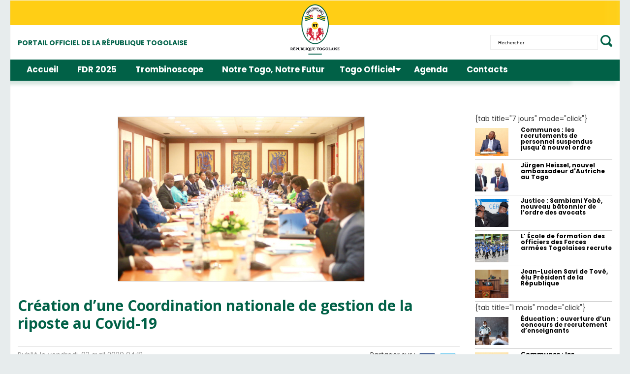

--- FILE ---
content_type: text/html; charset=utf-8
request_url: https://www.republiquetogolaise.com/sante/0304-4223-creation-d-une-coordination-nationale-de-gestion-de-la-riposte-au-covid-19
body_size: 26203
content:
<!DOCTYPE html>
<html prefix="og: http://ogp.me/ns# fb: http://ogp.me/ns/fb#" prefix="og: http://ogp.me/ns#" xmlns="http://www.w3.org/1999/xhtml" xml:lang="fr-fr" lang="fr-fr" dir="ltr">
<head>
    <meta http-equiv="X-UA-Compatible" content="IE=edge">
    <meta name="viewport" content="width=device-width, initial-scale=1">
    
    <base href="https://www.republiquetogolaise.com/sante/0304-4223-creation-d-une-coordination-nationale-de-gestion-de-la-riposte-au-covid-19" />
	<meta http-equiv="content-type" content="text/html; charset=utf-8" />
	<meta name="keywords" content="riposte, coordination, togo, gestion, décret, covid-19, présidé, comité, entre, mise, république, président" />
	<meta name="title" content="Création d’une Coordination nationale de gestion de la riposte au Covid-19" />
	<meta name="author" content="RTG" />
	
	
	
	<meta property="og:image" content="https://www.republiquetogolaise.com/media/k2/items/cache/925cc4765b1647fe121f7710b4d1814b_L.jpg" />
	<meta name="image" content="https://www.republiquetogolaise.com/media/k2/items/cache/925cc4765b1647fe121f7710b4d1814b_L.jpg" />
	
	<meta name="viewport" content="width=device-width, initial-scale=1.0" />
	<meta property="og:image:width" content="500" />
	<meta property="og:image:height" content="333" />
	<meta name="description" content="Le Togo s’est doté cette semaine d’un organe interministériel de gestion de la crise sanitaire du nouveau Coronavirus (Covid-19). Il s’agit de la" />
	<meta name="generator" content="MYOB" />
	<title>Création d’une Coordination nationale de gestion de la riposte au Covid-19 - Site officiel du Togo, République Togolaise</title>
	<link href="/templates/shaper_news365/images/favicon.ico" rel="shortcut icon" type="image/vnd.microsoft.icon" />
	<link href="https://cdnjs.cloudflare.com/ajax/libs/magnific-popup.js/1.1.0/magnific-popup.min.css" rel="stylesheet" type="text/css" />
	<link href="https://cdnjs.cloudflare.com/ajax/libs/simple-line-icons/2.4.1/css/simple-line-icons.min.css" rel="stylesheet" type="text/css" />
	<link href="/components/com_k2/css/k2.css?v=2.9.0" rel="stylesheet" type="text/css" />
	<link href="/plugins/system/bdthemes_shortcodes/css/shortcode-ultimate.css" rel="stylesheet" type="text/css" />
	<link href="/plugins/system/bdthemes_shortcodes/css/font-awesome.min.css" rel="stylesheet" type="text/css" />
	<link href="/media/sourcecoast/css/common.css" rel="stylesheet" type="text/css" />
	<link href="/plugins/system/ampz/ampz/css/ampz.min.css" rel="stylesheet" type="text/css" />
	<link href="/plugins/system/ampz/ampz/css/animate.min.css" rel="stylesheet" type="text/css" />
	<link href="//fonts.googleapis.com/css?family=Open+Sans:300,300italic,regular,italic,600,600italic,700,700italic,800,800italic&amp;subset=latin" rel="stylesheet" type="text/css" />
	<link href="/templates/shaper_news365/css/bootstrap.min.css" rel="stylesheet" type="text/css" />
	<link href="/templates/shaper_news365/css/font-awesome.min.css" rel="stylesheet" type="text/css" />
	<link href="/templates/shaper_news365/css/legacy.css" rel="stylesheet" type="text/css" />
	<link href="/templates/shaper_news365/css/template.css" rel="stylesheet" type="text/css" />
	<link href="/templates/shaper_news365/css/presets/preset1.css" rel="stylesheet" type="text/css" class="preset" />
	<link href="/templates/shaper_news365/css/frontend-edit.css" rel="stylesheet" type="text/css" />
	<link href="https://fonts.googleapis.com/css?family=Open+Sans+Condensed:300" rel="stylesheet" type="text/css" />
	<link href="/modules/mod_maximenuck/themes/blank/css/maximenuck.php?monid=maximenuck163" rel="stylesheet" type="text/css" />
	<link href="/modules/mod_maximenuck/themes/blank/css/maximenuck.php?monid=maximenuck141" rel="stylesheet" type="text/css" />
	<link href="/modules/mod_maximenuck/assets/maximenuresponsiveck.css" rel="stylesheet" type="text/css" />
	<link href="/modules/mod_maximenuck/themes/blank/css/maximenuck.php?monid=maximenuck127" rel="stylesheet" type="text/css" />
	<link href="/media/coalawebsociallinks/modules/sociallinks/css/cw-default.css" rel="stylesheet" type="text/css" />
	<link href="/media/coalawebsociallinks/components/sociallinks/themes-icon/wpzoom-fadein/cwsl_style.css" rel="stylesheet" type="text/css" />
	<style type="text/css">

						/* K2 - Magnific Popup Overrides */
						.mfp-iframe-holder {padding:10px;}
						.mfp-iframe-holder .mfp-content {max-width:100%;width:100%;height:100%;}
						.mfp-iframe-scaler iframe {background:#fff;padding:10px;box-sizing:border-box;box-shadow:none;}
					body{font-family:Open Sans, sans-serif; font-weight:300; }h1{font-family:Open Sans, sans-serif; font-weight:800; }h2{font-family:Open Sans, sans-serif; font-weight:600; }h3{font-family:Open Sans, sans-serif; font-weight:normal; }h4{font-family:Open Sans, sans-serif; font-weight:normal; }h5{font-family:Open Sans, sans-serif; font-weight:600; }h6{font-family:Open Sans, sans-serif; font-weight:600; }/* CSS Document */

.alert-message {
display:none;
}

/* STYLE1 */

.aidanews2_k2_style1 img.aidanews2_k2_img1 {
	width:100%;
	border-top:1px solid #eee;
	border-left:1px solid #eee;
	border-right:1px solid #eee;
	padding:1px 1px 0px 1px;
}
.aidanews2_k2_style1 a.aidanews2_k2_img1 {
	width:100%;
}

.aidanews2_k2_style1 .aidanews2_k2_mainC {
	background-color: inherit;
	border-bottom: 1px solid #ccc;
}

@media (max-width: 768px) { 
.aidanews2_k2_style1 a.aidanews2_k2_title {
	width:100%;
	color: #000;
	padding-right:20px;
	font-size: 20pt;
  line-height: 24pt;

}
}
@media (min-width: 769px) and (max-width: 992px) { 
.aidanews2_k2_style1 a.aidanews2_k2_title {
	width:100%;
	color: #000;
	padding-right:20px;
	font-size: 22pt;
  line-height: 26pt;

}
}
@media (min-width: 993px) and (max-width: 1200px) { 
.aidanews2_k2_style1 a.aidanews2_k2_title {
	width:100%;
	color: #000;
	padding-right:20px;
	font-size: 26pt;
  line-height: 32pt;

}
}
@media (min-width: 1201px) {
.aidanews2_k2_style1 a.aidanews2_k2_title {
	width:100%;
	color: #000;
	padding-right:20px;
	font-size: 26pt;
  line-height: 32pt;

}
}



.aidanews2_k2_style1 div.aidanews2_k2_title {
		padding:10px 10px 10px 0px;
}

.aidanews2_k2_style1 a.aidanews2_k2_title {
	background-image: url("/images/logo/arrow-right.png");
	background-repeat: no-repeat;
	background-position: right center;
}

.aidanews2_k2_style1 .aidanews2_k2_botR {
	text-align:right;
	color: #000;
	font-size:10pt;
}
.aidanews2_k2_style1 .aidanews2_k2_bot {
	margin-top:5px;
	margin-bottom: 5px;
}
.aidanews2_k2_style1 .aidanews2_k2_botL {
	text-align:left;
	color: #000;
	font-size:10pt;
}

.aidanews2_k2_style1 .aidanews2_k2_shareimage {
	display: inline;
}

.aidanews2_k2_style1 .aidanews2_k2_line {
    padding-top: 5px !IMPORTANT;
    margin-bottom: 10px !IMPORTANT;
}

/* STYLE2 */

.aidanews2_k2_style2 img.aidanews2_k2_img1 {
	width:100%;
	border-top:1px solid #eee;
	border-left:1px solid #eee;
	border-right:1px solid #eee;
	padding:1px 1px 0px 1px;
}
.aidanews2_k2_style2 a.aidanews2_k2_img1 {
	width:100%;
}

.aidanews2_k2_style2 .aidanews2_k2_mainC {
	background-color: inherit;
	border-bottom: 1px solid #ccc;
}

.aidanews2_k2_style2 a.aidanews2_k2_title {
	width:100%;
	color: #000;
	padding-right:20px;
	font-size:14pt;
}

.aidanews2_k2_style2 div.aidanews2_k2_title {
		padding:10px 10px 10px 0px;
}

.aidanews2_k2_style2 a.aidanews2_k2_title {
	background-image: url("/images/logo/arrow-right.png");
	background-repeat: no-repeat;
	background-position: right center;
}

.aidanews2_k2_style2 .aidanews2_k2_botR {
	text-align:right;
	color: #000;
	font-size:10pt;
}
.aidanews2_k2_style2 .aidanews2_k2_bot {
	margin-top:5px;
	margin-bottom: 5px;
}
.aidanews2_k2_style2 .aidanews2_k2_botL {
	text-align:left;
	color: #000;
	font-size:10pt;
}

.aidanews2_k2_style2 .aidanews2_k2_shareimage {
	display: inline;
}

.aidanews2_k2_style2 .aidanews2_k2_line {
    padding-top: 5px !IMPORTANT;
    margin-bottom: 30px !IMPORTANT;
}

/* STYLE 3 */


.aidanews2_k2_style3 img.aidanews2_k2_img1 {
}
.aidanews2_k2_style3 a.aidanews2_k2_img1 {
}

.aidanews2_k2_style3 .aidanews2_k2_mainC {
}

.aidanews2_k2_style3 a.aidanews2_k2_title {
	width:100%;
	color: #000;
	font-size:13pt;
	line-height: 15pt;
}

.aidanews2_k2_style3 .aidanews2_k2_text {
    line-height: 14pt;
    font-size: 12pt;
}
    
.aidanews2_k2_style3 div.aidanews2_k2_title {
	font-size:13pt;
	line-height: 15pt;
}

.aidanews2_k2_style3 a.aidanews2_k2_title {
}

.aidanews2_k2_style3 .aidanews2_k2_bot {
	margin-top:5px;
	margin-bottom: 5px;
}

.aidanews2_k2_style3 .aidanews2_k2_botR {
	text-align:right;
	color: #000;
	font-size:10pt;
}
.aidanews2_k2_style3 .aidanews2_k2_botL {
	text-align:left;
	font-size:10pt;
}

.aidanews2_k2_style3 .aidanews2_k2_line {
    padding-top: 5px !IMPORTANT;
    margin-bottom: 30px !IMPORTANT;
}

.aidanews2_k2_style3 .aidanews2_k2_readmore {
    text-transform: uppercase;
    color: #d11135;
}   


/* STYLE 4 */


.aidanews2_k2_style4 img.aidanews2_k2_img1 {
	width:100%;
	border:1px solid #eee;
}
.aidanews2_k2_style4 a.aidanews2_k2_img1 {
width:100%;
}

.aidanews2_k2_style4 .aidanews2_k2_mainC {
}

.aidanews2_k2_style4 a.aidanews2_k2_title {
	width:100%;
	color: #000;
	font-size:10pt;
	line-height: 12pt;
}

.aidanews2_k2_style4 div.aidanews2_k2_title {
}

.aidanews2_k2_style4 a.aidanews2_k2_title {
}

.aidanews2_k2_style4 .aidanews2_k2_bot {
	margin-top:5px;
	margin-bottom: 5px;
}

.aidanews2_k2_style4 .aidanews2_k2_botR {
	text-align:right;
	color: #000;
	font-size:9pt;
}
.aidanews2_k2_style4 .aidanews2_k2_botL {
	text-align:left;
	font-size:9pt;
}

.aidanews2_k2_style4 .aidanews2_k2_line {
    padding-top: 5px !IMPORTANT;
    margin-bottom: 30px !IMPORTANT;
}

.aidanews2_k2_style4 .aidanews2_k2_readmore {
    text-transform: uppercase;
    color: #d11135;
}

.aidanews2_k2_style4 .aidanews2_k2_text {
    font-size: 8pt;
    line-height: 10pt;
}    



/* STYLE 5 */


.aidanews2_k2_style5 img.aidanews2_k2_img1 {
	width:100%;
	border:1px solid #eee;
}
.aidanews2_k2_style5 a.aidanews2_k2_img1 {
width:100%;
}

.aidanews2_k2_style5 .aidanews2_k2_mainC {
}

.aidanews2_k2_style5 a.aidanews2_k2_title {
	width:100%;
	color: #000;
	font-size:10pt;
	line-height: 12pt;
}

.aidanews2_k2_style5 div.aidanews2_k2_title {
}

.aidanews2_k2_style5 a.aidanews2_k2_title {
}

.aidanews2_k2_style5 .aidanews2_k2_bot {
	margin-top:5px;
	margin-bottom: 5px;
}

.aidanews2_k2_style5 .aidanews2_k2_botR {
	text-align:right;
	color: #000;
	font-size:9pt;
}
.aidanews2_k2_style5 .aidanews2_k2_botL {
	text-align:left;
	font-size:9pt;
}

.aidanews2_k2_style5 .aidanews2_k2_line {
    padding-top: 5px !IMPORTANT;
    margin-bottom: 30px !IMPORTANT;
}

.aidanews2_k2_style5 .aidanews2_k2_readmore {
    text-transform: uppercase;
    color: #d11135;
}

.aidanews2_k2_style5 .aidanews2_k2_text {
    font-size: 8pt;
    line-height: 10pt;
}       


/* STYLE 6 : CEDEAO */


.aidanews2_k2_style6 img.aidanews2_k2_img1 {
	/* width:100%; */
	border:1px solid #eee;
}
.aidanews2_k2_style6 a.aidanews2_k2_img1 {
  /*width:100%;*/
}

.aidanews2_k2_style6 .aidanews2_k2_mainC {
}

.aidanews2_k2_style6 a.aidanews2_k2_title {
	width:100%;
	color: #000;
	font-size:10pt;
	line-height: 12pt;
}

.aidanews2_k2_style6 div.aidanews2_k2_title {
}

.aidanews2_k2_style6 a.aidanews2_k2_title {
}

.aidanews2_k2_style6 .aidanews2_k2_bot {
	margin-top:5px;
	margin-bottom: 5px;
}

.aidanews2_k2_style6 .aidanews2_k2_botR {
	text-align:right;
	color: #000;
	font-size:9pt;
}
.aidanews2_k2_style6 .aidanews2_k2_botL {
	text-align:left;
	font-size:9pt;
}

.aidanews2_k2_style6 .aidanews2_k2_line {
    padding-top: 5px !IMPORTANT;
    margin-bottom: 10px !IMPORTANT;
    display: none;
}

.aidanews2_k2_style6 .aidanews2_k2_readmore {
    text-transform: uppercase;
    color: #d11135;
}

.aidanews2_k2_style6 .aidanews2_k2_text {
    font-size: 8pt;
    line-height: 10pt;
}    

.aidanews2_k2_style6 .aidanews2_k2_mainL {
	width:20%;
}
.aidanews2_k2_style6 .aidanews2_k2_mainR {
	width:76%;
}



/* STYLE 7 - by Hasina - for Actualités FDR */


.aidanews2_k2_style7 img.aidanews2_k2_img1 {
	width:100%;
	
}
.aidanews2_k2_style7 a.aidanews2_k2_img1 {
width:100%;
}

.aidanews2_k2_style7 .aidanews2_k2_mainC {
}

.aidanews2_k2_style7 a.aidanews2_k2_title {
	width:100%;
	color: #016147;
	font-size:11pt;

}

.aidanews2_k2_style7 div.aidanews2_k2_title {
}

                  /* DEBUT STYLE TROMBI*/
div.title_trombi > div.aidanews2_k2_title > a.aidanews2_k2_title {
        font-size:13pt;
}
                  /* FIN TROMBI*/

.aidanews2_k2_style7 .aidanews2_k2_bot {
	margin-top:5px;
	margin-bottom: 5px;
}

.aidanews2_k2_style7 .aidanews2_k2_botR {
	text-align:right;
	color: #000;
	font-size:9pt;
}
.aidanews2_k2_style7 .aidanews2_k2_botL {
	text-align:left;
	font-size:9pt;
}

.aidanews2_k2_style7 .aidanews2_k2_line {
    padding-top: 10px !IMPORTANT;
    margin-bottom: 30px !IMPORTANT;
    border-bottom: none !IMPORTANT; 
}


.aidanews2_k2_style7 .aidanews2_k2_readmore {
    text-transform: uppercase;
    color: #d11135;
}

.aidanews2_k2_style7 .aidanews2_k2_text {
    font-size: 8pt;
    line-height: 10pt;
}   


/* END STYLE 7 - by Hasina - for Actualités FDR */


 

/* PLUS LUS */
.aidanews2_k2_stylepluslus a.aidanews2_k2_title {
		color: #000;
    font-size: 9pt;
    line-height: 9pt;
    font-weight: normal;
}

.aidanews2_k2_stylepluslus div.aidanews2_k2_title {
		
}
         
/* CSS Document */

 

.sp-module ul >li >a:before {
content:"";
}

.layout-boxed .body-innerwrapper {
    // box-shadow: 0 0 0px rgba(0,0,0,0.0) !IMPORTANT;
    overflow-y: hidden;
	padding-bottom: 200px;
}

.com-sppagebuilder #sp-main-body {
    padding: 0px 20px 0px 20px;
}

.owl-theme .owl-controls {
	    position: absolute;
    top: 0;
    right: 0;
}

.sppb-addon-article .sppb-img-wrapper img {
    border: 1px solid #eee;
}
.sppb-addon-article.item {
    
}

.sppb-addon-articles-slider .sppb-addon-article.item .sppb-img-wrapper {
    margin-bottom: 0px !IMPORTANT;
}
.sppb-article-details {
	padding:10px;
	background-color: #d11135; /* R 209 • V 17 • B 53 */
	color: #fff !IMPORTANT
}
.sppb-row-container {
    width: 100%  !IMPORTANT;
}
.sppb-article-details-2 .row {
    margin: 0px;
    padding:10px;
    background-color: #fff;
}

.sppb-addon-article:hover .sppb-img-wrapper:before {
	background-color:rgba(220,220,200,0.5) !IMPORTANT;
}

.LatestTweet {
    margin: -5px !IMPORTANT;
    border: 1px solid #ccc;
    padding: 5px !IMPORTANT;
}

#tweet-container {
    /*height: 400px;*/
    overflow: hidden;
}

.LatestTweetHeader {
	margin-left: -5px;
    padding: 5px;
    border-bottom: 1px solid #ccc;
    margin-right: -5px;
}
footer#sp-footer {
	background-color: #4e4e4e; /* R 0 • V 106 • B 79 */
	margin-bottom: 0px;
}

div#sp-footer1 {
    margin-bottom: -203px;
}

.FacebookBoxModule {
    text-align: center;
}

.bordurerouge {
	border-top: 5px solid #d11135;
	margin-left: -15px;
}

.bordureverte {
	border-top: 5px solid #006a4f;
	margin-left: -15px;
}

.surtitre {
	text-transform: uppercase;
	font-size: 14pt;
	line-height:11pt;
	font-weight: bold;
}

.surtitre-plein-vert {
	text-transform: uppercase;
	font-size: 14pt;
	line-height:16pt;
	font-weight: bold;
	background-color: #006a4f;
	padding: 5px;
	width:100%;
	color: #FFF;
}
.surtitre-plein-rouge {
	text-transform: uppercase;
	font-size: 14pt;
	line-height:11pt;
	font-weight: bold;
	padding: 5px;
	color: #FFF;
}

.background-surtitre-plein-rouge {
	background-color: #d11135;
}


a.plusbox {
    padding-left: 10px;
    /*background-color: #d11135;*/
    padding-right: 10px;
    color: #FFF;
    font-weight: bold;
    font-size: 10pt;
}

/* FIX TWITTER */
div#tweet-container {
    width: 100% !IMPORTANT;
}
.jspContainer {
    width: 100% !IMPORTANT;
}

/* FIX GOTOTOP */
#gototop {
    z-index: 10000;
}

/* FOOTER */
.copyrighttext
{
	width: 100%;
	text-align:center;
	font-size:12pt;
	color: #fff;
}

#maximenuck141 ul >li {
    border-bottom: 0px;
}
div.copyrighttext {
    margin-top: 10px;
}
ul.menufooter {
    text-align: center;
} 
#maximenuck141 ul >li >a{
    line-height: 12pt;
}


/* MENU */

#sp-main-menu .container {
    width: 100%;
    padding: 0px;
}

#sp-staticmenu, #sp-menu, #sp-main-menu {
    background-color: #d11135;
    height: 43px;
    border: 0px !IMPORTANT;
}

#offcanvas-toggler {
    line-height: 20px !IMPORTANT;
    margin-right: 15px;
    margin-top: 10px;
}
#offcanvas-toggler >i {
    color: #fff !IMPORTANT;
}

#maximenuck127 li {
    border-bottom: 0px;
}  

div.logo-mobile {
    margin-top: 8px !IMPORTANT;
    z-index: 1000 !IMPORTANT;
    POSITION: relative;
    padding-left: 10px;
    padding-bottom: 5px;
}
div#maximenuck127.maximenuckh ul.maximenuck li.level1.parent > a, div#maximenuck127.maximenuckh ul.maximenuck li.level1.parent > span.separator
{
		padding-right:12px !IMPORTANT;
		margin-right: 18px !IMPORTANT;
}
/* AGENDA */
.mod_events_latest {
	border-top: 0px !IMPORTANT;
}
.mois-tg-agenda {
	line-height: 8pt
}
span.mois-tg-agenda {
    font-size: 10pt;
    font-weight: bold;
    color: #006a4f;
}
.jour-tg-agenda {
	line-height: 12pt	
}
span.jour-tg-agenda {
    font-size: 14pt;
    color: #006a4f;
    font-weight: bold;
}
.titre-tg-agenda {
	line-height: 14pt;
}
.titre-tg-agenda a {
	color: #000;
	padding-left:15px;
	font-size:12pt;
	line-height: 14pt;
}
.hr-tg-agenda {
	margin-top:5px;
	margin-bottom: 5px;
}
.titre-tg-agenda a {
    color: #000;
    padding-left: 20px;
}
div.end-agenda {
    float: right;
}
span.end-agenda {
    line-height: 10pt;
}
span.end-agenda {
    float: left;
}

/* TOGO OFFICIEL */
span.mois-tg-officiel {
    font-size: 10pt;
    font-weight: bold;
    color: #006a4f;
}
span.jour-tg-officiel {
    font-size: 14pt;
    color: #006a4f;
    font-weight: bold;
}
img.image-tg-officiel {
	max-width:20px;
	display: inline;
} 
a.titre-tg-officiel {
    color: #000;
    font-size: 12pt;
    line-height: 12pt;
    width: 100%;
    word-wrap: break-word;
}
.hr-tg-officiel {
	margin-top:5px;
	margin-bottom: 5px;
}

/* FIX PAGFE INTERNE GRANDE TAILLE */
@media only screen and (min-width: 1400px) {
  .sppb-container,
  .container
  {
    width: 100% !IMPORTANT;
  }
}
	.container {
    width: 100% !IMPORTANT; 
	}

/*@media only screen and (min-width: 1400px) {
  .sppb-container,
  .container
  {
    width: 1170px !IMPORTANT;
  }
} */


/* FIX PAGFE INTERNE GRANDE TAILLE */
@media only screen and (min-width: 1400px) {
  .sppb-row-container {
    width: 100% !IMPORTANT;
  }
}

/* VUE RUBRIQUE */
div.catItemView {
    padding: 10px;
    margin: 5px;
    border: 1px solid #eee;
}

.catItemDateCreated {

}

.catItemHeader .catItemCategory >a {
    font-weight: 400;
    color: #949494;
    text-transform: uppercase;
}

div.catItemHeader h3.catItemTitle {
    padding: 10px 0 4px 0;
    margin: 0;
}
.catItemIntroText {
}
.share-cat-view {
    width: 100%;
    text-align: right;
}
.hr-cat-view {

}
.share-cat-view .aidanews2_k2_shareimage {
	display: inline;
}


/* ITEM K2 */

div.itemCategory {
	text-align:center;
}

/*.itemTop {
	-webkit-box-shadow: 3px 3px 12px 1px rgba(48, 50, 50, 0.71);
	-moz-box-shadow:    3px 3px 12px 1px rgba(48, 50, 50, 0.71);
	box-shadow:         3px 3px 12px 1px rgba(48, 50, 50, 0.71);
	padding:10px;
} */

div.itemImageBlock {
    /*float: right;*/
    padding-left: 10px;
    padding-left: 10px;
}

span.itemImage img {
    border: 1px solid #ccc;
}
span.itemImage {
	margin-bottom: 0px;
	float: none !IMPORTANT;
}

span.itemDateCreated {
	margin:0px !IMPORTANT;
	text-transform: initial !IMPORTANT;
}

/* SEARCH BOX */
.jfbclike,.sc_twitterfollow{
	display:inline !IMPORTANT;
}
div#sp-toplogo {
    text-align: right;
    margin-top: 40px; 
}
.sp-module.recherchebox {
    margin-top: 10px;
}
.titleinput {
	font-family: Arial !IMPORTANT;
	font-size: 10px !IMPORTANT;
	font-style: normal !IMPORTANT;
	font-weight: normal !IMPORTANT;
	color: black !IMPORTANT;
        width: initial !IMPORTANT;
}

/* STYLE TEXTE */

.textearticle,.textearticle span {
font-family: Arial, Helvetica, sans-serif !IMPORTANT;
font-size: 11pt !IMPORTANT;
text-align: justify;
color: #111;
line-height: normal !IMPORTANT;
font-weight: normal;
font-variant: normal;
text-transform: none;
}
p.textearticle {
font-family: Arial, Helvetica, sans-serif !IMPORTANT;
font-size: 11pt !IMPORTANT;
text-align: justify;
color: #111;
line-height: normal !IMPORTANT;
font-weight: normal;
font-variant: normal;
text-transform: none;
}
span.textearticle{
font-family: Arial, Helvetica, sans-serif !IMPORTANT;
font-size: 11pt !IMPORTANT;
text-align: justify;
color: #111;
line-height: normal !IMPORTANT;
font-weight: normal;
font-variant: normal;
text-transform: none;
}

.auteurarticle {
font-family: Arial, Helvetica, sans-serif;
font-size: 12pt;
text-align: left;
font-weight: bold;
color: #000000;
font-variant: normal;
text-decoration: none;
}

/* INSCRIPTION NEWSLETTERS */

.titre_inscription_newsletter {
	font-family: Helvetica, Arial, sans-serif;
	font-size:12pt;
	font-weight: bold;
	text-transform: uppercase;
}
.text_inscription_newsletter {
	font-family: Helvetica, Arial, sans-serif;
	font-size:11pt;
}

input.envoi_newsletter[type=submit] {
    border: 1px solid #f44c0e;
    color: #fff;
    background: tomato;
    padding: 10px 20px;
    border-radius: 3px;
}
input.envoi_newsletter[type=submit]:hover {
    background: #f44c0e;
}


/* TABS PLUS LUS */

a#tab-plus-lus-7j {
    background-color: #e7e7e7;
}
a#tab-plus-lus-1-mois {
    background-color: #e7e7e7;
}
.tab-content {
    background-color: #e7e7e7;
}

/* FIX RAPIDE PROBLEME WITH COMPONENT IN BELOW */
div#sp-right {
    z-index: 10;
}

/* TITRE HUAT DE PAGE */

div.titre-haut-page {
    padding-top: 30px;
    padding-left: 20px;
}

span.titre-haut-page {
    font-size: 24pt;
    font-weight: bold;
    text-transform: uppercase;
    border-bottom: 5px solid #aaa;
}

/* PAGE RECHERCHE */

.filter-select a.btn {
    background: #ff0000;
    display: inline;
    padding: 10px;
    color: #fff;
    margin-left: 10px;
    font-weight: bold;
}


/* PAGE AGENDA */

div#jevents_header {
    display: none;
}

/* SOCIAL */
.social-top {
	margin-top:0px;
}


    /* margin-top: 40px; */
    
.item-title a {
    color: #222 !IMPORTANT;
}
.item-view-title a {
    color: #222 !IMPORTANT;
}

/* AGENDA */

.jev_evdt_summary {
    font-size: 12pt !IMPORTANT;
}

.jev_evdt_title {
    font-size: 16pt !IMPORTANT;
    font-weight: bold;
}


/* CATEGORY */

@media (max-width: 768px) { 
	div.itemContainer {
	    float: none;
	    display: block;
	    width: 100%!important;
	}
}
@media (min-width: 769px) and (max-width: 992px) { 
	div.itemContainer {
	    width: 50%!important;
	}
	.clearornot2 {
		clear:both;
	} 
}
@media (min-width: 993px) and (max-width: 1200px) { 

}
@media (min-width: 1201px) {

}
div.accueil-gallerie {
    padding-top: 10px;
    padding-left: 20px;
}


.itemImageCaption {
    /* float: left; */
    color: #949494;
    font-weight: 400;
    margin: 0 8px;
    text-transform: uppercase;
    font-size: 14px;
    text-align:center;
    width:100%;
}

.exergue {
	font-weight: bold;
	font-family: 'Abel', sans-serif;
	font-size:28px;
	line-height:30px;
	display: block;
	margin-left: 20px;
	padding-left:20px;
	margin-right: 40px;
	border-left:8px solid black;
	margin-top: 20px;
	margin-bottom: 20px;
}

.legende {
  font-style: italic;
  font-weight: bold;
  font-family:  Arial;
  text-align:center;
  font-size: 13px;
  margin-bottom: 30px;
  display: block;
  font-family: 'Abel', sans-serif;
}

/*Custom CSS pour la page Recherche*/
#dmk2articlesfilter_results div.catItemImageBlock span.catItemImage a:before{
  position: initial !important;	
}

/*Custom lien */

div.itemIntroText p.textearticle a {
    color: #4174c0;
    text-decoration: underline;
}
/*Custom Font*/
span#togoofficiel {
    font-family: 'Raleway', sans-serif !IMPORTANT;
    font-size: 18px !IMPORTANT;
    /* line-height: 25px !IMPORTANT; */
    /* text-align: justify !IMPORTANT; */
}

p.textearticle, ul.textearticle li {
		font-family: 'Raleway', sans-serif !IMPORTANT;
    font-size: 18px !IMPORTANT;
    line-height: 25px !IMPORTANT;
    text-align: justify !IMPORTANT
}

ul, ol {

    list-style: disc ! IMPORTANT;;
    padding-left: 25px ! IMPORTANT;;
}#sp-top-bar{ background-color:#f5f5f5;color:#999999; }#sp-bottom{ background-color:#f5f5f5;padding:20px 0px; }#sp-section-9{ padding:20px 0px; }div#maximenuck163 li > a, div#maximenuck163 li > span { font-family: 'Open Sans Condensed';}
div#maximenuck163.maximenuckv ul li.maximenuck.level1.parent > a:after, div#maximenuck163.maximenuckv ul li.maximenuck.level1.parent > span.separator:after { border-left-color: #FFFFFF;color: #FFFFFF;display:block;position:absolute;} 
div#maximenuck163.maximenuckv ul { padding-left: 20px;text-align: center; } 
div#maximenuck163.maximenuckv ul li.maximenuck.level1, div#maximenuck163.maximenuckv ul li.maximenuck.level1.parent { border-right: #FFFFFF 1px solid ; } 
div#maximenuck163.maximenuckv ul li.maximenuck.level1 > a, div#maximenuck163.maximenuckv ul li.maximenuck.level1 > span.separator { padding-right: 15px;padding-left: 15px; } 
div#maximenuck163.maximenuckv ul li.maximenuck.level1 > a span.titreck, div#maximenuck163.maximenuckv ul li.maximenuck.level1 > span.separator span.titreck { color: #FFFFFF;font-size: 1.2em;font-weight: bold;text-transform: capitalize; } @media screen and (max-width: 640px) {div#maximenuck163 ul.maximenuck li.maximenuck.nomobileck, div#maximenuck163 .maxipushdownck ul.maximenuck2 li.maximenuck.nomobileck { display: none !important; }}@media screen and (min-width: 641px) {div#maximenuck163 ul.maximenuck li.maximenuck.nodesktopck, div#maximenuck163 .maxipushdownck ul.maximenuck2 li.maximenuck.nodesktopck { display: none !important; }}div#maximenuck141 li > a, div#maximenuck141 li > span { font-family: 'Open Sans Condensed';}
div#maximenuck141.maximenuckh ul.maximenuck li.maximenuck.level1.parent > a:after, div#maximenuck141.maximenuckh ul.maximenuck li.maximenuck.level1.parent > span.separator:after { border-top-color: #FFFFFF;color: #FFFFFF;display:block;position:absolute;margin-right: 8px;} 
div#maximenuck141.maximenuckh ul.maximenuck { padding-left: 20px;text-align: center; } 
div#maximenuck141.maximenuckh ul.maximenuck li.maximenuck.level1, div#maximenuck141.maximenuckh ul.maximenuck li.maximenuck.level1.parent { border-right: #FFFFFF 1px solid ; } 
div#maximenuck141.maximenuckh ul.maximenuck li.maximenuck.level1 > a, div#maximenuck141.maximenuckh ul.maximenuck li.maximenuck.level1 > span.separator { padding-right: 20px;padding-left: 15px; } 
div#maximenuck141.maximenuckh ul.maximenuck li.maximenuck.level1 > a span.titreck, div#maximenuck141.maximenuckh ul.maximenuck li.maximenuck.level1 > span.separator span.titreck { color: #FFFFFF;font-size: 1.2em;font-weight: bold;text-transform: capitalize; } 
div#maximenuck141.maximenuckh ul.maximenuck li.maximenuck div.floatck, div#maximenuck141.maximenuckh ul.maximenuck li.maximenuck div.floatck div.floatck,
div#maximenuck141 .maxipushdownck div.floatck { background: rgba(0,162,89,1);background-color: rgba(0,162,89,1);border-right: #BABABA 1px solid ;border-bottom: #BABABA 1px solid ;border-left: #BABABA 1px solid ; } @media screen and (max-width: 640px) {div#maximenuck141 ul.maximenuck li.maximenuck.nomobileck, div#maximenuck141 .maxipushdownck ul.maximenuck2 li.maximenuck.nomobileck { display: none !important; }}@media screen and (min-width: 641px) {div#maximenuck141 ul.maximenuck li.maximenuck.nodesktopck, div#maximenuck141 .maxipushdownck ul.maximenuck2 li.maximenuck.nodesktopck { display: none !important; }}
div#maximenuck127.maximenuckh ul.maximenuck li.maximenuck.level1.parent > a:after, div#maximenuck127.maximenuckh ul.maximenuck li.maximenuck.level1.parent > span.separator:after { border-top-color: #FFFFFF;color: #FFFFFF;display:block;position:absolute;} 
div#maximenuck127.maximenuckh ul.maximenuck li.maximenuck.level1.parent:hover > a:after, div#maximenuck127.maximenuckh ul.maximenuck li.maximenuck.level1.parent:hover > span.separator:after { border-top-color: #FDFFDB;color: #FDFFDB;} 
div#maximenuck127.maximenuckh ul.maximenuck li.maximenuck.level1 li.maximenuck.parent > a:after, div#maximenuck127.maximenuckh ul.maximenuck li.maximenuck.level1 li.maximenuck.parent > span.separator:after,
	div#maximenuck127 .maxipushdownck li.maximenuck.parent > a:after, div#maximenuck127 .maxipushdownck li.maximenuck.parent > span.separator:after { border-left-color: #FFFFFF;color: #FFFFFF;} 
div#maximenuck127.maximenuckh ul.maximenuck { padding-left: 20px; } 
div#maximenuck127.maximenuckh ul.maximenuck li.maximenuck.level1, div#maximenuck127.maximenuckh ul.maximenuck li.maximenuck.level1.parent {  } 
div#maximenuck127.maximenuckh ul.maximenuck li.maximenuck.level1 > a, div#maximenuck127.maximenuckh ul.maximenuck li.maximenuck.level1 > span.separator { padding-right: 30px; } 
div#maximenuck127.maximenuckh ul.maximenuck li.maximenuck.level1 > a span.titreck, div#maximenuck127.maximenuckh ul.maximenuck li.maximenuck.level1 > span.separator span.titreck { color: #FFFFFF;font-size: 1.2em;font-weight: bold; } 
div#maximenuck127.maximenuckh ul.maximenuck li.maximenuck.level1.active > a span.titreck, div#maximenuck127.maximenuckh ul.maximenuck li.maximenuck.level1.active > span.separator span.titreck, 
div#maximenuck127.maximenuckh ul.maximenuck li.maximenuck.level1:hover > a span.titreck, div#maximenuck127.maximenuckh ul.maximenuck li.maximenuck.level1:hover > span.separator span.titreck { color: #FDFFDB; } 
div#maximenuck127.maximenuckh ul.maximenuck li.maximenuck div.floatck, div#maximenuck127.maximenuckh ul.maximenuck li.maximenuck div.floatck div.floatck,
div#maximenuck127 .maxipushdownck div.floatck { padding-top: 5px;padding-right: 5px;padding-bottom: 5px;padding-left: 5px;background: #C32830;background-color: #C32830; } 
div#maximenuck127.maximenuckh ul.maximenuck li.maximenuck.level1 li.maximenuck > a span.titreck, div#maximenuck127.maximenuckh ul.maximenuck li.maximenuck.level1 li.maximenuck > span.separator span.titreck, div#maximenuck127 li.maximenuck.maximenuflatlistck:not(.level1) span.titreck,
div#maximenuck127 .maxipushdownck li.maximenuck > a span.titreck, div#maximenuck127 .maxipushdownck li.maximenuck > span.separator span.titreck { color: #FFFFFF;font-weight: bold; } @media screen and (max-width: 640px) {div#maximenuck127 ul.maximenuck li.maximenuck.nomobileck, div#maximenuck127 .maxipushdownck ul.maximenuck2 li.maximenuck.nomobileck { display: none !important; }}@media screen and (min-width: 641px) {div#maximenuck127 ul.maximenuck li.maximenuck.nodesktopck, div#maximenuck127 .maxipushdownck ul.maximenuck2 li.maximenuck.nodesktopck { display: none !important; }}
#plg_system_topofthepage{border:1px solid #ccc;margin:5px;padding:5px;background-color:#eee;color:#000;margin-bottom:35px;} #plg_system_topofthepage:hover{background-color:#000;color:#fff;}

#plg_system_topofthepage{border:1px solid 
#ccc;margin:5px;padding:5px;background-color:#eee;color:#000;margin-bottom:35px;} 
#plg_system_topofthepage:hover{background-color:#000;color:#fff;}
#plg_system_topofthepage {
z-index:10000;
}


	</style>
	<script type="application/json" class="joomla-script-options new">{"csrf.token":"af887e254e4a1092fc00aa41d6402320","system.paths":{"root":"","base":""},"joomla.jtext":{"PLG_SYS_TOPOFTHEPAGE_ARIA_LABEL":"PLG_SYS_TOPOFTHEPAGE_ARIA_LABEL","PLG_SYS_TOPOFTHEPAGE_GOTOTOP":"Retour en haut"}}</script>
	<script src="/media/jui/js/jquery.min.js?1518e44585fdadd71295068b157a51cc" type="text/javascript"></script>
	<script src="/media/jui/js/jquery-noconflict.js?1518e44585fdadd71295068b157a51cc" type="text/javascript"></script>
	<script src="/media/jui/js/jquery-migrate.min.js?1518e44585fdadd71295068b157a51cc" type="text/javascript"></script>
	<script src="https://cdnjs.cloudflare.com/ajax/libs/magnific-popup.js/1.1.0/jquery.magnific-popup.min.js" type="text/javascript"></script>
	<script src="/media/k2/assets/js/k2.frontend.js?v=2.9.0&amp;sitepath=/" type="text/javascript"></script>
	<script src="https://www.republiquetogolaise.com/plugins/system/contentstats/contentstats/contentstats_update_modules.js" type="text/javascript"></script>
	<script src="/plugins/system/bdthemes_shortcodes/js/shortcode-ultimate.js" type="text/javascript"></script>
	<script src="/components/com_jfbconnect/includes/jfbconnect.js?v=6" type="text/javascript"></script>
	<script src="/plugins/system/maximenuckmobile/assets/maximenuckmobile.js" type="text/javascript"></script>
	<script src="/media/system/js/core.js?1518e44585fdadd71295068b157a51cc" type="text/javascript"></script>
	<script src="/plugins/system/ampz/ampz/js/ampz.min.js" type="text/javascript"></script>
	<script src="/templates/shaper_news365/js/bootstrap.min.js" type="text/javascript"></script>
	<script src="/templates/shaper_news365/js/jquery.sticky.js" type="text/javascript"></script>
	<script src="/templates/shaper_news365/js/main.js" type="text/javascript"></script>
	<script src="/templates/shaper_news365/js/frontend-edit.js" type="text/javascript"></script>
	<script src="/media/jui/js/jquery.ui.core.min.js?1518e44585fdadd71295068b157a51cc" type="text/javascript"></script>
	<script src="/media/coalaweb/modules/generic/js/popup.js" type="text/javascript"></script>
	<script src="//platform.twitter.com/widgets.js" type="text/javascript" async="async"></script>
	<script src="/media/plg_system_topofthepage/topofthepage.min.js" type="text/javascript"></script>
	<script type="text/javascript">
var cs_module_append_url = "&option=com_k2&id=4223&view=item&Itemid=207";var ampzSettings = {"ampzCounts":"","ampzPlacement":["inline_mobile","inline_bottom"],"ampzCombineAfter":{"inline":"4","sidebar":"4","flyin":null,"mobile":"4"},"ampzNetworks":["facebook","twitter","linkedin","email"],"ampzEntranceDelay":"1.5s","ampzEntranceDelayMobile":"1.5s","ampzMobileWidth":"600","ampzFlyinEntranceEffect":"ampz_flyin_right bounceInUp","ampzThresholdTotalShares":"5","ampzBaseUrl":"https:\/\/www.republiquetogolaise.com\/","ampzShareUrl":"https%3A%2F%2Fwww.republiquetogolaise.com%2Fsante%2F0304-4223-creation-d-une-coordination-nationale-de-gestion-de-la-riposte-au-covid-19","ampzButtonSize":"ampz_btn_small","ampzInlineButtonWidth":"auto","ampzTemplate":"template_eindhoven","ampzOpenInNewTab":"","ampzActivateTwitterCount":"","ampzFbAT":"0","ampzCacheLifetime":"3600","ampzCachedCounts":"","ampzFlyInTriggerBottom":"","ampzFlyInTriggerTime":"","ampzFlyInTriggerTimeSeconds":"10000","ampzMobileBackgroundColor":"#ffffff","ampzActiveComponent":"com_k2","ampzFlyInDisplayMobile":"","ampzInlineDisplayMobile":"","ampzHideSidebarOnMobile":"","ampzFlyInCookieType":"never","ampzFlyInCookieDuration":"5","ampzSideBarVisibility":"inline","ampzMobileVisibility":"inline"};
window.plg_system_topofthepage_options = {"omittext":"0","loadjsframework":"0","visibleopacity":"100","displaydur":"250","zindex":"0","linklocation":"bottom_right","spyposition":"200","topalways":"0","smoothscrollduration":"500","smoothscrolltransition":"linear"}

	</script>
	<link href="/obrss/feed-rtg" rel="alternate" type="application/atom+xml" title="Togo Officiel" />
	<link href="/com-obrss/feed/3-feed-rtg-cedeao/feed" rel="alternate" type="application/rss+xml" title="Togo Officiel - CEDEAO" />
	<link href="/com-obrss/feed/4-feed-rtg-articles/feed" rel="alternate" type="application/rss+xml" title="Togo Officiel - Articles" />
	<link href="/com-obrss/feed/6-feed-rtg-articles-rs/feed" rel="alternate" type="application/rss+xml" title="Togo Officiel - Articles RS" />
	<script type="text/javascript">jfbc.login.logout_facebook = false;
jfbc.base = 'https://www.republiquetogolaise.com/';
jfbc.return_url = 'L3NhbnRlLzAzMDQtNDIyMy1jcmVhdGlvbi1kLXVuZS1jb29yZGluYXRpb24tbmF0aW9uYWxlLWRlLWdlc3Rpb24tZGUtbGEtcmlwb3N0ZS1hdS1jb3ZpZC0xOQ==';
jfbc.login.scope = 'email';
jfbc.login.show_modal = '0';
jfbc.login.use_popup = true;
jfbc.login.auto = '0';
jfbc.login.logged_in = false;
jfbc.token = 'af887e254e4a1092fc00aa41d6402320';
jfbc.init();
</script>
	<meta name="twitter:card" content="summary"/><meta name="twitter:site" content=""/><meta name="twitter:title" content="Création d’une Coordination nationale de gestion de la riposte au Covid-19"/><meta property="og:title" content="Création d’une Coordination nationale de gestion de la riposte au Covid-19"/><meta name="twitter:image" content="https://www.republiquetogolaise.com/media/k2/items/cache/925cc4765b1647fe121f7710b4d1814b_L.jpg"/><meta property="og:image" content="https://www.republiquetogolaise.com/media/k2/items/cache/925cc4765b1647fe121f7710b4d1814b_L.jpg"/><meta property="og:url" content="https://www.republiquetogolaise.com/sante/0304-4223-creation-d-une-coordination-nationale-de-gestion-de-la-riposte-au-covid-19"/><meta name="twitter:description" content="Le Togo s’est doté cette semaine d’un organe interministériel de gestion de la crise sanitaire du nouveau Coronavirus (Covid-19). Il s’agit de la"/><meta property="og:description" content="Le Togo s’est doté cette semaine d’un organe interministériel de gestion de la crise sanitaire du nouveau Coronavirus (Covid-19). Il s’agit de la"/><meta property="og:type" content="article"/><meta property="fb:app_id" content="1945532939011691"/><meta property="og:locale" content="fr_fr"/><meta property="og:site_name" content="Site officiel du Togo, République Togolaise"/>
	
	<link rel="stylesheet" href="/media/sourcecoast/css/jfbconnect.css" type="text/css" />

   
    <link href="https://fonts.googleapis.com/css?family=Raleway" rel="stylesheet">

<script type="text/javascript">
    (function(c,l,a,r,i,t,y){
        c[a]=c[a]||function(){(c[a].q=c[a].q||[]).push(arguments)};
        t=l.createElement(r);t.async=1;t.src="https://www.clarity.ms/tag/"+i;
        y=l.getElementsByTagName(r)[0];y.parentNode.insertBefore(t,y);
    })(window, document, "clarity", "script", "41988olcbr");
</script>
<!-- Matomo -->
<script>
  var _paq = window._paq = window._paq || [];
  /* tracker methods like "setCustomDimension" should be called before "trackPageView" */
  _paq.push(['trackPageView']);
  _paq.push(['enableLinkTracking']);
  (function() {
    var u="https://analytics.ecofinintranet.com/matomo/";
    _paq.push(['setTrackerUrl', u+'matomo.php']);
    _paq.push(['setSiteId', '5']);
    var d=document, g=d.createElement('script'), s=d.getElementsByTagName('script')[0];
    g.async=true; g.src=u+'matomo.js'; s.parentNode.insertBefore(g,s);
  })();
</script>
<!-- End Matomo Code -->

    <link rel="stylesheet" href="/templates/shaper_news365/css/newstyles.css" type="text/css" />
    <style type="text/css">
    .Montweet {
    height: 250px;
    overflow: hidden;
        }
        footer#sp-footer {
    background-color: #4e4e4e;
    margin-bottom: 0px;
    height: 210px;
}.layout-boxed .body-innerwrapper {
    padding-bottom: 70px;
}.background-surtitre-plein-rouge {
    background-color: #016147;
    border-left: 5px #ffce1a solid;
}.surtitre-plein-rouge{
    font-size: 14px;
}.aidanews2_k2_style4 a.aidanews2_k2_title {
    width: 100%;
    color: #016147;
    font-size: 11pt;
    line-height: 12pt;
}
.art_bas .aidanews2_k2_botL,.art_bas .aidanews2_k2_botR{
    display: none !important;
}
.art_bas .aidanews2_k2_line{
    border-bottom: 0;
}
.art_bas .aidanews2_k2_mainC:after{
      content: '';
    display: block;
    width: 35px;
    height: 6px;
    background: #f11515;
    border-radius: 3px;
    margin: 4px 0 0;}
.surtitre-plein-vert {
    border-left: 5px #ffce1a solid;
}
h3.catItemTitle {
    font-size: 20px;
    font-weight: bold;
}
h3.catItemTitle a{
    color:#016147;
}
.aidanews2_k2_style2 a.aidanews2_k2_title {
    color: #006a4f;
}
@media (max-width: 500px) {
  
.titredesc{
    display: none;
  }
  .social-top span{
    display: none;
  }
}
</style>

<link rel="stylesheet" href="/components/com_sppagebuilder/assets/css/font-awesome.min.css" type="text/css">
<link rel="stylesheet" href="/components/com_sppagebuilder/assets/css/animate.min.css" type="text/css">
<link rel="stylesheet" href="/components/com_sppagebuilder/assets/css/sppagebuilder.css" type="text/css">
<link rel="stylesheet" href="/components/com_sppagebuilder/assets/css/sppagecontainer.css" type="text/css">
<link rel="stylesheet" href="/modules/mod_aidanews2_k2/css/default.css" type="text/css">
<style type="text/css">
.sp-page-builder .page-content #section-id-1487758537580{padding:50px 0px 10px 0px;margin:0px 0px 0px 0px;}#sppb-addon-1488229807999 .sppb-empty-space {height:20px;}#sppb-addon-1513151753188 .sppb-empty-space {height:20px;}#sppb-addon-1491381897104 .sppb-empty-space {height:20px;}#sppb-addon-1491313780652 .sppb-empty-space {height:20px;}.sp-page-builder .page-content #section-id-1489407104279{padding:10px 0px 50px 0px;margin:0px 0px 0px 0px;}
</style>
<meta name="twitter:card" content="summary" />
<meta name="twitter:site" content="République Togolaise - Togo Officiel" /><script src="/components/com_sppagebuilder/assets/js/jquery.parallax.js" type="text/javascript"></script>
<script src="/components/com_sppagebuilder/assets/js/jquery.mb.YTPlayer.min.js" type="text/javascript"></script>
<script src="/components/com_sppagebuilder/assets/js/jquery.mb.vimeo_player.min.js" type="text/javascript"></script>
<script src="/components/com_sppagebuilder/assets/js/sppagebuilder.js" type="text/javascript"></script>
<script type="application/json" class="joomla-script-options new">{"csrf.token":"af887e254e4a1092fc00aa41d6402320"}</script><script type="text/javascript">
var cs_module_append_url = "&view=page&id=11&lang=fr-FR&option=com_sppagebuilder";;(function ($) {
	$.ajaxSetup({
		headers: {
			'X-CSRF-Token': Joomla.getOptions('csrf.token')
		}
	});
})(jQuery);
</script>
</head>
<body class="site com-k2 view-item no-layout no-task itemid-207 fr-fr ltr  sticky-header layout-boxed"><div id="fb-root"></div>
<script type="text/javascript">
  
  window.fbAsyncInit = function() {
    FB.init({version: 'v2.5',appId: '1945532939011691', status: false, cookie: true, xfbml: true});
FB.Event.subscribe('comment.create', jfbc.social.facebook.comment.create);
FB.Event.subscribe('comment.remove', jfbc.social.facebook.comment.remove);
FB.Event.subscribe('edge.create', jfbc.social.facebook.like.create);
FB.Event.subscribe('edge.remove', jfbc.social.facebook.like.remove);
  };
  (function(d, s, id){
     var js, fjs = d.getElementsByTagName(s)[0];
     if (d.getElementById(id)) {return;}
     js = d.createElement(s); js.id = id;
     js.src = "//connect.facebook.net/fr_FR/sdk.js";
     fjs.parentNode.insertBefore(js, fjs);
   }(document, 'script', 'facebook-jssdk'));
</script>
    <div class="body-innerwrapper">
        <section id="sp-top-bar"><div class="container"><div class="row"><div id="sp-top1" class="col-sm-6 col-md-6"><div class="sp-column "></div></div><div id="sp-top2" class="col-sm-6 col-md-6"><div class="sp-column "></div></div></div></div></section><section id="sp-imagehaut"><div class="container"><div class="row"><div id="sp-imagehaut" class="col-sm-12 col-md-12"><div class="sp-column "><div class="sp-module "><div class="sp-module-content"><div style="text-align:center;">
<img src="/images/logo/palaisbackground3.jpg" style="width: 1900px;
    /* margin-left: auto; */
    margin-right: -5%;
    max-width: 110%;
    margin-left: -7%;height: 50px;"/>

</div></div></div></div></div></div></div></section><section id="sp-section-3"><div class="container"><div class="row"><div id="sp-logoleft" class="col-sm-4 col-md-4"><div class="sp-column "><div class="sp-module  hidden-xs hidden-sm titredesc"><div class="sp-module-content">

<div class="custom hidden-xs hidden-sm titredesc"  >
	<p><strong><span class="titredesc" style="color: #02634a; margin-top: 17px; display: block;">PORTAIL OFFICIEL DE LA RÉPUBLIQUE TOGOLAISE</span></strong></p></div>
</div></div><div class="sp-module  hidden-xs hidden-md hidden-lg"><div class="sp-module-content">

<div class="custom hidden-xs hidden-md hidden-lg"  >
	<div><img src="/images/logo/Togo_243_2.png" alt="Togo 243" style="margin: 20px 20px 0px 20px;" /></div></div>
</div></div></div></div><div id="sp-logocentral" class="col-sm-4 col-md-4"><div class="sp-column "><div class="sp-module  hidden-xs"><div class="sp-module-content"><img src="/images/logo/logoFooterRTG-v2.png" alt="logoFooterRTG" style="padding-bottom: 10px; margin-left: auto; margin-right: auto;margin-top:-42px; width:100px;" /></div></div><div class="sp-module   hidden-sm hidden-md hidden-lg social-top"><div class="sp-module-content">

<div class="custom  hidden-sm hidden-md hidden-lg social-top"  >
	<div style="width: 100%; text-align: center;"><strong><span style="color: #02634a;">PORTAIL OFFICIEL DE LA RÉPUBLIQUE TOGOLAISE</span></strong></div></div>
</div></div><div class="sp-module  hidden-sm  hidden-md hidden-lg social-top"><div class="sp-module-content"><img src="/images/logo/logoFooterRTG-v2.png" alt="logoFooterRTG" style="padding-bottom: 20px;padding-top: 20px; margin-left: auto; margin-right: auto;max-width:140px;margin-top:-50px;" /></div></div><div class="sp-module  recherchebox hidden-sm hidden-md hidden-lg"><div class="sp-module-content"><div class="art-nostyle">
<script type="text/javascript">
function notEmpty2(elem){
	if(elem.value.length == 0){
	  //alert('rtest');
		elem.focus();
		return true;
	}
	return true;
}
</script>
<div style="width: 100%;
    text-align: center;" >
<form action="/recherche" method="get" onsubmit="return notEmpty2(document.getElementById('filterTitle'))" style="margin-bottom:0px;">
<input style="margin-bottom:0px;height: 30px !IMPORTANT;display:inline;" class="titleinput" name="filterTitle" id="filterTitle" maxlength="25" alt="Rechercher" class="inputboxk2searchbox" type="text" size="30" value="Rechercher" onblur="if(this.value=='') this.value='Rechercher';" onfocus="if(this.value=='Rechercher') this.value='';"/>
<input   style="position: absolute;" type="image" src="/images/logo/logosearch.png" name="submit"  value="Rechercher"  onclick="this.form.filterTitle.focus()"/>
<input type="hidden" name="layout" value="default" />
</form>
</div>
</div></div></div><div class="sp-module   hidden-sm  hidden-md hidden-lg social-top"><div class="sp-module-content">    <div class="  hidden-sm  hidden-md hidden-lg social-top">
<div class="cw-sl-width-100" id="cw-sl-173">
                        <div class="cw-social-mod">
                                        <div class="cw-social-mod-follow">
                                                    
                                                    
                                                    
                        <div class="cw-social-mod-icon-ac">

                            <ul class="cw-social-mod-icons-wpzoom-fadein fadein">
                                <li>
<a class="cwshare facebook24" href="https://www.facebook.com/FEGnassingbe/?ref=ts&fref=ts" title="Follow us on Facebook"  target="_blank"></a>
</li><li>
<a class="cwshare twitter24" href="https://twitter.com/FEGnassingbe" title="Follow us on Twitter"  target="_blank"></a>
</li><li>
<a class="cwshare rss24" href="/www.republiquetogolaise.com/obrss/feed-rtg" title="Follow us on RSS"  target="_blank"></a>
</li>                            </ul>
                        </div>
                    </div>
                </div>
                    </div>
    </div>
</div></div></div></div><div id="sp-toplogo" class="col-sm-4 col-md-4 hidden-xs"><div class="sp-column "><div class="sp-module  recherchebox hidden-xs"><div class="sp-module-content"><div class="art-nostyle">
<script type="text/javascript">
function notEmpty2(elem){
	if(elem.value.length == 0){
	  //alert('rtest');
		elem.focus();
		return true;
	}
	return true;
}
</script>
<div >
<form action="/recherche" method="get" onsubmit="return notEmpty2(document.getElementById('filterTitle'))" style="margin-bottom:0px;">
<input style="margin-bottom: 0px;height: 30px !IMPORTANT;display:inline;" class="titleinput" name="filterTitle" id="filterTitle" maxlength="25" alt="Rechercher" class="inputboxk2searchbox" type="text" size="30" value="Rechercher" onblur="if(this.value=='') this.value='Rechercher';" onfocus="if(this.value=='Rechercher') this.value='';"/>
<input   style="float: right;margin-left:5px;position:relative;" type="image" src="/images/logo/search.png" name="submit"  value="Rechercher"  onclick="this.form.filterTitle.focus()"/>
<input type="hidden" name="layout" value="default" />
</form>
</div>
</div></div></div></div></div></div></div></section><section id="sp-main-menu"><div class="container"><div class="row"><div id="sp-staticmenu" class="col-xs-9 col-sm-11 col-md-11"><div class="sp-column "><div class="sp-module  hidden-xs"><div class="sp-module-content">
			<!--[if lte IE 7]>
			<link href="/modules/mod_maximenuck/themes/blank/css/ie7.css" rel="stylesheet" type="text/css" />
			<![endif]--><!-- debut Maximenu CK, par cedric keiflin -->
	<div class="maximenuckh ltr" id="maximenuck127" style="z-index:10;">
        <div class="maxiroundedleft"></div>
        <div class="maxiroundedcenter">
            <ul class=" hidden-xs maximenuck">
												<li data-level="1" class="maximenuck item101 first level1 " style="z-index : 12000;" ><a  data-hover="Accueil" class="maximenuck " href="/"><span class="titreck"  data-hover="Accueil">Accueil</span></a>
		</li><li data-level="1" class="maximenuck item383 level1 " style="z-index : 11999;" ><a  data-hover="FDR 2025" class="maximenuck " href="/feuille-de-route-togo-2025"><span class="titreck"  data-hover="FDR 2025">FDR 2025</span></a>
		</li><li data-level="1" class="maximenuck item385 level1 " style="z-index : 11998;" ><a  data-hover="Trombinoscope" class="maximenuck " href="/trombinoscope"><span class="titreck"  data-hover="Trombinoscope">Trombinoscope</span></a>
		</li><li data-level="1" class="maximenuck item358 level1 " style="z-index : 11997;" ><a  data-hover="Notre Togo, Notre Futur" class="maximenuck " href="/notre-togo-notre-futur"><span class="titreck"  data-hover="Notre Togo, Notre Futur">Notre Togo, Notre Futur</span></a>
		</li><li data-level="1" class="maximenuck headingck item212 parent level1 " style="z-index : 11996;" ><span  data-hover="Togo Officiel" class="separator "><span class="titreck"  data-hover="Togo Officiel">Togo Officiel</span></span>
	<div class="floatck" style=""><div class="maxidrop-top"><div class="maxidrop-top2"></div></div><div class="maxidrop-main" style=""><div class="maxidrop-main2"><div class="maximenuck2 first " >
	<ul class="maximenuck2"><li data-level="2" class="maximenuck item181 first level2 " style="z-index : 11995;" ><a  data-hover="Documents officiels" class="maximenuck " href="/documents-officiels/listes"><span class="titreck"  data-hover="Documents officiels">Documents officiels</span></a>
		</li><li data-level="2" class="maximenuck item230 level2 " style="z-index : 11994;" ><a  data-hover="Communiqués" class="maximenuck " href="/communiques/listes"><span class="titreck"  data-hover="Communiqués">Communiqués</span></a>
		</li><li data-level="2" class="maximenuck item231 last level2 " style="z-index : 11993;" ><a  data-hover="Economie bleue" class="maximenuck " href="/economie-bleue/listes"><span class="titreck"  data-hover="Economie bleue">Economie bleue</span></a>
	</li>
	</ul>
	<div class="clr"></div></div><div class="clr"></div></div></div><div class="maxidrop-bottom"><div class="maxidrop-bottom2"></div></div></div>
	</li><li data-level="1" class="maximenuck item187 level1 " style="z-index : 11992;" ><a  data-hover="Agenda" class="maximenuck " href="/agenda-par-semaine/year/listevents"><span class="titreck"  data-hover="Agenda">Agenda</span></a>
		</li><li data-level="1" class="maximenuck item232 last level1 " style="z-index : 11991;" ><a  data-hover="Contacts" class="maximenuck " href="/contacts"><span class="titreck"  data-hover="Contacts">Contacts</span></a></li>            </ul>
        </div>
        <div class="maxiroundedright"></div>
        <div style="clear:both;"></div>
    </div>
    <!-- fin maximenuCK -->
</div></div><div class="sp-module  visible-xs logo-mobile"><div class="sp-module-content">

<div class="custom visible-xs logo-mobile"  >
	<div style="font-size: 9pt; text-transform: uppercase; color: #fff; font-weight: bold; line-height: 9pt;">Portail Officiel de la Republique Togolaise</div></div>
</div></div></div></div><div id="sp-menu" class="col-xs-1 col-sm-1 col-md-1 hidden-md hidden-lg"><div class="sp-column ">			<a id="offcanvas-toggler" href="#"><i class="fa fa-bars"></i></a>
		</div></div></div></div></section><section id="sp-page-title"><div class="row"><div id="sp-title" class="col-sm-12 col-md-12"><div class="sp-column "></div></div></div></section><section id="sp-main-body"><div class="container"><div class="row"><div id="sp-component" class="col-sm-12 col-md-9"><div class="sp-column "><div id="system-message-container">
	</div>
<!-- Start K2 Item Layout -->
<span id="startOfPageId4223"></span>

<div id="k2Container" class="itemView">

	<!-- Plugins: BeforeDisplay -->
	
	<!-- K2 Plugins: K2BeforeDisplay -->
	
	<div class="itemHeader">
	
				<!-- Item Image -->
		<div class="itemImageBlock">
			<span class="itemImage">
				<a data-k2-modal="image" href="#" title="">
            					<img src="/media/k2/items/cache/925cc4765b1647fe121f7710b4d1814b_L.jpg" alt="Cr&eacute;ation d&rsquo;une Coordination nationale de gestion de la riposte au Covid-19" style=" height:auto;" />
          				</a>
			</span>

			
			
			<div class="clr"></div>
		</div>
		
		<!-- Item title -->
	<h2 class="itemTitle">
		
		Création d’une Coordination nationale de gestion de la riposte au Covid-19
			</h2>
	
		<div style="border-bottom: 1px solid #ccc;border-top: 1px solid #ccc;padding-top:5px;padding-bottom:5px;">

		<div class="row" >
		<div class="col-xs-12 col-sm-5 col-md-5">
															<!-- Date created -->
						<span class="itemDateCreated">
							Publié le vendredi, 03 avril 2020 04:12						</span>
								</div>
		<div class="col-xs-12 col-sm-4 col-md-4">
									</div>





<p style="display:none;">500--333</p>

				<div class="col-xs-12 col-sm-3 col-md-3">
		
		<div class='share-cat-view'>Partager sur&nbsp;: 		
		<div class="" id="cw-sl-169" style="float:right;display: inline-block;">
                        <div class="cw-social-mod">
                                        <div class="cw-social-mod-follow">
                                                    
                                                    
                                                    
                        <div class="cw-social-mod-icon-ar">

                            <ul class="cw-social-mod-icons-wpzoom-fadein">
                              <li>
<a class='cwshare facebook32' onclick="window.open(this.href, 'sharer', 'toolbar=0,status=0,width=548,height=400'); return false;" href='https://www.facebook.com/sharer/sharer.php?u=https%3A%2F%2Fwww.republiquetogolaise.com%2Fsante%2F0304-4223-creation-d-une-coordination-nationale-de-gestion-de-la-riposte-au-covid-19'  target='_blank' title='Partager sur Facebook' target='_blank'></a></li>                               <li>
<a class='cwshare twitter32' href='https://twitter.com/intent/tweet?text=Cr%C3%A9ation+d%E2%80%99une+Coordination+nationale+de+gestion+de+la+riposte+au+Covid-19&url=https%3A%2F%2Fwww.republiquetogolaise.com%2Fsante%2F0304-4223-creation-d-une-coordination-nationale-de-gestion-de-la-riposte-au-covid-19&via=republiquetogolaise' title='Partager sur Twitter' target='_blank'></a></li>                          </ul>
                        </div>
                    </div>
                </div>
                    </div>
		
		</div>			
		</div>
	</div>
	
	</div>
	  
  <!-- frist words Le -->  
	<!-- Item Author -->
  	
	</div>

	<!-- Plugins: AfterDisplayTitle -->
	
	<!-- K2 Plugins: K2AfterDisplayTitle -->
	
	
	
	<div class="itemBody">

		<!-- Plugins: BeforeDisplayContent -->
		
		<!-- K2 Plugins: K2BeforeDisplayContent -->
		


		
				<!-- Item introtext -->
		<div class="itemIntroText">
			<p class="textearticle" style="text-align: justify;"><span id='togoofficiel'>(Togo Officiel)</span> - Le Togo s’est doté cette semaine d’un organe interministériel de gestion de la crise sanitaire du nouveau Coronavirus (Covid-19). Il s’agit de la Coordination Nationale de Gestion de Riposte au Covid-19 au Togo (CNGR Covid-19), créée officiellement via décret par le Président de la République, Faure Essozimna Gnassingbé.</p>
<p class="textearticle" style="text-align: justify;">Cet organe, placé sous l’autorité du Chef de l’Etat, est l’échelon intermédiaire entre le Comité de crise, présidé par le Président de la République, et les différents ministères engagés dans la riposte.</p>
<p class="textearticle" style="text-align: justify;">Il a pour mission d’assurer la coordination interministérielle de la mise en œuvre des décisions gouvernementales, leur préparation et mise en exécution, la centralisation et l’analyse de toutes les informations en relation avec la pandémie, la conception des scénarii d’anticipation et de riposte, et la planification, la programmation et le suivi-évaluation des interventions de la riposte.</p>
<p class="textearticle" style="text-align: justify;">La CNGR est composée de représentants d’une douzaine de ministères, des services de santé des armées, des Ordres des médecins et pharmaciens, du secteur privé, des agences nationales de protection civile et de sécurité alimentaire, ou de syndicats de transporteurs entre autres, tous nommés par décret.</p>
<p class="textearticle" style="text-align: justify;">Egalement, précise le décret, «&nbsp;<em>la Coordination peut faire appel à toute personne dont les compétences sont nécessaires pour l’exécution de ses missions</em>&nbsp;».</p>
<p class="textearticle" style="text-align: justify;">Par ailleurs, il est mis en place au niveau de chaque préfecture, un comité local de gestion de la riposte présidé par le préfet et qui rend compte de ses activités à la coordination nationale.</p>
<p class="textearticle" style="text-align: justify;">Rappelons que le Togo est depuis le 1<sup>er</sup> avril, en état d’urgence sanitaire pour une durée de 03 mois.</p>
		</div>
		
				<!-- Item fulltext -->
		<div class="itemFullText">
			
		</div>
		
		
		<div class="clr"></div>

		
		
		<!-- Plugins: AfterDisplayContent -->
		
		<!-- K2 Plugins: K2AfterDisplayContent --><!-- start ampz inline_bottom --><div id="ampz_inline_bottom" style= "" class="animated fadeIn" >  <div class="ampz_container"><div class="ampz_total_shares ampz_btn_small" style="color: #333333;"><span class="ampz_total_shares_count">0</span><div class="ampz_total_shares_label">Shares</div></div><ul>
                            <li class="">
        					    <a class="template_eindhoven ampz_btn ampz_btn_small ampz_facebook ampz_colorbg ampz_overlay" data-url="https%3A%2F%2Fwww.republiquetogolaise.com%2Fsante%2F0304-4223-creation-d-une-coordination-nationale-de-gestion-de-la-riposte-au-covid-19" data-basecount="0" data-shareposition="inline_bottom"  data-sharetype="facebook" data-text="Cr%C3%A9ation+d%E2%80%99une+Coordination+nationale+de+gestion+de+la+riposte+au+Covid-19+-+Site+officiel+du+Togo%2C+R%C3%A9publique+Togolaise"  href="#">
        					        <i class="ampz ampz-icon ampz-icon-facebook"></i>
                          <span class="ampz_network_label">Share</span><span class="ampz_count"></span><span class="ampz_icon_overlay"></span></a>
                        
                            <li class="">
        					    <a class="template_eindhoven ampz_btn ampz_btn_small ampz_twitter ampz_colorbg ampz_overlay" data-url="https%3A%2F%2Fwww.republiquetogolaise.com%2Fsante%2F0304-4223-creation-d-une-coordination-nationale-de-gestion-de-la-riposte-au-covid-19" data-basecount="0" data-shareposition="inline_bottom"  data-sharetype="twitter" data-text="Cr%C3%A9ation+d%E2%80%99une+Coordination+nationale+de+gestion+de+la+riposte+au+Covid-19+-+Site+officiel+du+Togo%2C+R%C3%A9publique+Togolaise"  href="#">
        					        <i class="ampz ampz-icon ampz-icon-twitter"></i>
                          <span class="ampz_network_label">Tweet</span><span class="ampz_count"></span><span class="ampz_icon_overlay"></span></a>
                        
                            <li class="">
        					    <a class="template_eindhoven ampz_btn ampz_btn_small ampz_linkedin ampz_colorbg ampz_overlay" data-url="https%3A%2F%2Fwww.republiquetogolaise.com%2Fsante%2F0304-4223-creation-d-une-coordination-nationale-de-gestion-de-la-riposte-au-covid-19" data-basecount="0" data-shareposition="inline_bottom"  data-sharetype="linkedin" data-text="Cr%C3%A9ation+d%E2%80%99une+Coordination+nationale+de+gestion+de+la+riposte+au+Covid-19+-+Site+officiel+du+Togo%2C+R%C3%A9publique+Togolaise"  href="#">
        					        <i class="ampz ampz-icon ampz-icon-linkedin"></i>
                          <span class="ampz_network_label">Share</span><span class="ampz_count"></span><span class="ampz_icon_overlay"></span></a>
                        
                            <li class="">
        					    <a class="template_eindhoven ampz_btn ampz_btn_small ampz_email ampz_colorbg ampz_overlay" data-url="https%3A%2F%2Fwww.republiquetogolaise.com%2Fsante%2F0304-4223-creation-d-une-coordination-nationale-de-gestion-de-la-riposte-au-covid-19" data-basecount="0" data-shareposition="inline_bottom"  data-sharetype="email" data-text="Cr%C3%A9ation+d%E2%80%99une+Coordination+nationale+de+gestion+de+la+riposte+au+Covid-19+-+Site+officiel+du+Togo%2C+R%C3%A9publique+Togolaise"  href="mailto:?subject=Check out this page: Création d’une Coordination nationale de gestion de la riposte au Covid-19 - Site officiel du Togo, République Togolaise&amp;body=https://www.republiquetogolaise.com/sante/0304-4223-creation-d-une-coordination-nationale-de-gestion-de-la-riposte-au-covid-19">
        					        <i class="ampz ampz-icon ampz-icon-email"></i>
                          <span class="ampz_network_label">Email</span><span class="ampz_count"></span><span class="ampz_icon_overlay"></span></a>
                        
                    </ul>
                </div>
            </div><!-- end ampz inline_bottom -->
		
		<div class="clr"></div>

	</div>

	
	
	
	
	
	
	<div class="clr"></div>

	
	
		<!-- Item navigation -->
	<div class="itemNavigation">
		<span class="itemNavigationTitle">Plus dans cette catégorie : </span>

				<a class="itemPrevious" href="/sante/0204-4218-coronavirus-le-togo-receptionne-16-tonnes-de-materiel-medical-et-commande-250-respirateurs"> Coronavirus : le Togo réceptionne 16 tonnes de matériel médical et commande 250 respirateurs</a>
		
				<a class="itemNext" href="/sante/0604-4232-coronavirus-gilbert-bawara-precise-les-contours-du-rearrangement-des-horaires-de-travail">Coronavirus : Gilbert Bawara précise les contours du réarrangement des horaires de travail </a>
			</div>
	
	<!-- Plugins: AfterDisplay -->
	
	<!-- K2 Plugins: K2AfterDisplay -->
	
	
	
		<div class="itemBackToTop">
		<a class="k2Anchor" href="/sante/0304-4223-creation-d-une-coordination-nationale-de-gestion-de-la-riposte-au-covid-19#startOfPageId4223">
			Retour en haut			<i class="fa fa-angle-up"></i>
		</a>
	</div>
	
	<div class="clr"></div>

</div>
<!-- End K2 Item Layout -->

<!-- JoomlaWorks "K2" (v2.9.0) | Learn more about K2 at http://getk2.org --><!-- START: Components Anywhere --><div id="system-message-container">
	</div>

	<div id="sp-page-builder" class="sp-page-builder  page-11">

	
	<div class="page-content">
				<section id="section-id-1487758537580" class="sppb-section " ><div class="sppb-row-container"><div class="sppb-row"><div class="sppb-col-md-12 sppb-col-sm-6" id="column-wrap-id-1487758537581"><div id="column-id-1487758537581" class="sppb-column " ><div class="sppb-column-addons"><div id="sppb-addon-1488229807965" class="clearfix" ><div class="sppb-addon sppb-addon-raw-html "><div class="sppb-addon-content"><div class="row background-surtitre-plein-rouge" style="margin-bottom: 20px;margin-left: 0px;margin-right:0px;">

<div class="col-xs-6" style="
    position: relative;
    height: 24px;
    padding-left: 0px;
    " >
<div class="surtitre-plein-rouge" >
Actualités
</div>
</div>


<div class="col-xs-6" style="text-align:right;height:24px;" >

<div class="plusbox">
<a href="/articles-gestion-publique-economie" class="plusbox">PLUS +</a>
</div>


</div>

</div>
</div></div></div><div id="sppb-addon-1487942673549" class="clearfix" ><div class="sppb-addon sppb-addon-module newsrt"><div class="sppb-addon-content"><div class="aidanews2_k2_style2 aidanews2_k2_table" style="clear: both;"><div class='row'><div class="aidanews2_k2_art aidaord_1 aidaid_11508 aidacat_38 aidaartparentcat_  aidanews2_k2_odd aidanews2_k2_first col-xs-12 col-sm-6 col-md-6 " style=""><div class="aidanews2_k2_positions"><div class="aidanews2_k2_main" style="clear: both;"><div class="aidanews2_k2_mainC"><a class="aidanews2_k2_img1" href="/gestion-publique/1601-11508-environnement-le-togo-harmonise-ses-methodes-d-intervention"><img src="https://www.republiquetogolaise.com/media/k2/items/cache/014621800b92ea3db62391fc614a5e11_XL.jpg" width="auto" height="auto" alt="environnement-le-togo-harmonise-ses-methodes-d-intervention"  class=" aidanews2_k2_img1"/></a>
<div class="aidanews2_k2_title"><a href="/gestion-publique/1601-11508-environnement-le-togo-harmonise-ses-methodes-d-intervention" class="aidanews2_k2_title" >Environnement&nbsp;: le Togo harmonise ses méthodes d’intervention</a></div></div></div><div class="aidanews2_k2_bot" style="clear: both;"><div class="aidanews2_k2_botL">Publié le <span class="aidanews2_k2_date">16 Jan 2026</span></div><div class="aidanews2_k2_botR">Partager sur : <a onclick="window.open(this.href, 'sharer', 'toolbar=0,status=0,width=548,height=400'); return false;" href='https://www.facebook.com/sharer/sharer.php?u=https%3A%2F%2Fwww.republiquetogolaise.com%2Fgestion-publique%2F1601-11508-environnement-le-togo-harmonise-ses-methodes-d-intervention'  target='_blank'><img src='/images/logo/logofacebook.png' class='aidanews2_k2_shareimage'></a> <a href='https://twitter.com/intent/tweet?text=Environnement%C2%A0%3A+le+Togo+harmonise+ses+m%C3%A9thodes+d%E2%80%99intervention&url=https%3A%2F%2Fwww.republiquetogolaise.com%2Fgestion-publique%2F1601-11508-environnement-le-togo-harmonise-ses-methodes-d-intervention&via=republiquetogolaise'  target='_blank'><img src='/images/logo/logotwitter.png' class='aidanews2_k2_shareimage' ></a></div></div><div class="aidanews2_k2_line" style="clear: both; padding: 0;"></div></div></div><div class="aidanews2_k2_art aidaord_2 aidaid_11507 aidacat_12 aidaartparentcat_  aidanews2_k2_even col-xs-12 col-sm-6 col-md-6  aidanews2_k2_last" style=""><div class="aidanews2_k2_positions"><div class="aidanews2_k2_main" style="clear: both;"><div class="aidanews2_k2_mainC"><a class="aidanews2_k2_img1" href="/politique/1601-11507-paix-et-integration-africaine-le-president-de-la-commission-de-l-ua-recu-a-lome"><img src="https://www.republiquetogolaise.com/media/k2/items/cache/0798e5f530230e10e4724fbc28aaf4cc_XL.jpg" width="auto" height="auto" alt="paix-et-integration-africaine-le-president-de-la-commission-de-l-ua-recu-a-lome"  class=" aidanews2_k2_img1"/></a>
<div class="aidanews2_k2_title"><a href="/politique/1601-11507-paix-et-integration-africaine-le-president-de-la-commission-de-l-ua-recu-a-lome" class="aidanews2_k2_title" >Paix et intégration africaine&nbsp;: le président de la Commission de l’UA reçu à Lomé</a></div></div></div><div class="aidanews2_k2_bot" style="clear: both;"><div class="aidanews2_k2_botL">Publié le <span class="aidanews2_k2_date">16 Jan 2026</span></div><div class="aidanews2_k2_botR">Partager sur : <a onclick="window.open(this.href, 'sharer', 'toolbar=0,status=0,width=548,height=400'); return false;" href='https://www.facebook.com/sharer/sharer.php?u=https%3A%2F%2Fwww.republiquetogolaise.com%2Fpolitique%2F1601-11507-paix-et-integration-africaine-le-president-de-la-commission-de-l-ua-recu-a-lome'  target='_blank'><img src='/images/logo/logofacebook.png' class='aidanews2_k2_shareimage'></a> <a href='https://twitter.com/intent/tweet?text=Paix+et+int%C3%A9gration+africaine%C2%A0%3A+le+pr%C3%A9sident+de+la+Commission+de+l%E2%80%99UA+re%C3%A7u+%C3%A0+Lom%C3%A9&url=https%3A%2F%2Fwww.republiquetogolaise.com%2Fpolitique%2F1601-11507-paix-et-integration-africaine-le-president-de-la-commission-de-l-ua-recu-a-lome&via=republiquetogolaise'  target='_blank'><img src='/images/logo/logotwitter.png' class='aidanews2_k2_shareimage' ></a></div></div><div class="aidanews2_k2_line" style="clear: both; padding: 0;"></div></div></div></div></div><div style="clear: both;"></div></div></div></div><div id="sppb-addon-1488229807999" class="clearfix" ><div class="sppb-empty-space  clearfix"></div></div><div id="section-id-1513151753160" class="sppb-section " ><div class="sppb-container-inner"><div class="sppb-row"><div class="sppb-col-md-6" id="column-wrap-id-1513151753161"><div id="column-id-1513151753161" class="sppb-column" ><div class="sppb-column-addons"><div id="sppb-addon-1513151753183" class="clearfix" ><div class="sppb-addon sppb-addon-module newsrt"><div class="sppb-addon-content"><div class="aidanews2_k2_style2 aidanews2_k2_table" style="clear: both;"><div class='row'><div class="aidanews2_k2_art aidaord_1 aidaid_11502 aidacat_8 aidaartparentcat_  aidanews2_k2_odd aidanews2_k2_first col-xs-12 col-sm-12 col-md-12 " style=""><div class="aidanews2_k2_positions"><div class="aidanews2_k2_main" style="clear: both;"><div class="aidanews2_k2_mainC"><a class="aidanews2_k2_img1" href="/securite/1501-11502-lutte-anti-drogues-plus-de-5-tonnes-de-produits-illicites-incinerees"><img src="https://www.republiquetogolaise.com/media/k2/items/cache/809c74ac83153514d5e5facd70eb3bfb_XL.jpg" width="auto" height="auto" alt="lutte-anti-drogues-plus-de-5-tonnes-de-produits-illicites-incinerees"  class=" aidanews2_k2_img1"/></a>
<div class="aidanews2_k2_title"><a href="/securite/1501-11502-lutte-anti-drogues-plus-de-5-tonnes-de-produits-illicites-incinerees" class="aidanews2_k2_title" >Lutte anti-drogues&nbsp;: plus de 5 tonnes de produits illicites incinérées</a></div></div></div><div class="aidanews2_k2_bot" style="clear: both;"><div class="aidanews2_k2_botL">Publié le <span class="aidanews2_k2_date">15 Jan 2026</span></div><div class="aidanews2_k2_botR">Partager sur : <a onclick="window.open(this.href, 'sharer', 'toolbar=0,status=0,width=548,height=400'); return false;" href='https://www.facebook.com/sharer/sharer.php?u=https%3A%2F%2Fwww.republiquetogolaise.com%2Fsecurite%2F1501-11502-lutte-anti-drogues-plus-de-5-tonnes-de-produits-illicites-incinerees'  target='_blank'><img src='/images/logo/logofacebook.png' class='aidanews2_k2_shareimage'></a> <a href='https://twitter.com/intent/tweet?text=Lutte+anti-drogues%C2%A0%3A+plus+de+5+tonnes+de+produits+illicites+incin%C3%A9r%C3%A9es&url=https%3A%2F%2Fwww.republiquetogolaise.com%2Fsecurite%2F1501-11502-lutte-anti-drogues-plus-de-5-tonnes-de-produits-illicites-incinerees&via=republiquetogolaise'  target='_blank'><img src='/images/logo/logotwitter.png' class='aidanews2_k2_shareimage' ></a></div></div><div class="aidanews2_k2_line" style="clear: both; padding: 0;"></div></div></div></div><div class='row'><div class="aidanews2_k2_art aidaord_2 aidaid_11501 aidacat_22 aidaartparentcat_  aidanews2_k2_even col-xs-12 col-sm-12 col-md-12  aidanews2_k2_last" style=""><div class="aidanews2_k2_positions"><div class="aidanews2_k2_main" style="clear: both;"><div class="aidanews2_k2_mainC"><a class="aidanews2_k2_img1" href="/transports/1501-11501-aeroport-de-lome-kanka-malik-natchaba-nouveau-directeur-general-de-la-salt"><img src="https://www.republiquetogolaise.com/media/k2/items/cache/97769c6dbed9cb63e50b51d5c52f7598_XL.jpg" width="auto" height="auto" alt="aeroport-de-lome-kanka-malik-natchaba-nouveau-directeur-general-de-la-salt"  class=" aidanews2_k2_img1"/></a>
<div class="aidanews2_k2_title"><a href="/transports/1501-11501-aeroport-de-lome-kanka-malik-natchaba-nouveau-directeur-general-de-la-salt" class="aidanews2_k2_title" >Aéroport de Lomé&nbsp;: Kanka-Malik Natchaba, nouveau directeur général de la SALT</a></div></div></div><div class="aidanews2_k2_bot" style="clear: both;"><div class="aidanews2_k2_botL">Publié le <span class="aidanews2_k2_date">15 Jan 2026</span></div><div class="aidanews2_k2_botR">Partager sur : <a onclick="window.open(this.href, 'sharer', 'toolbar=0,status=0,width=548,height=400'); return false;" href='https://www.facebook.com/sharer/sharer.php?u=https%3A%2F%2Fwww.republiquetogolaise.com%2Ftransports%2F1501-11501-aeroport-de-lome-kanka-malik-natchaba-nouveau-directeur-general-de-la-salt'  target='_blank'><img src='/images/logo/logofacebook.png' class='aidanews2_k2_shareimage'></a> <a href='https://twitter.com/intent/tweet?text=A%C3%A9roport+de+Lom%C3%A9%C2%A0%3A+Kanka-Malik+Natchaba%2C+nouveau+directeur+g%C3%A9n%C3%A9ral+de+la+SALT&url=https%3A%2F%2Fwww.republiquetogolaise.com%2Ftransports%2F1501-11501-aeroport-de-lome-kanka-malik-natchaba-nouveau-directeur-general-de-la-salt&via=republiquetogolaise'  target='_blank'><img src='/images/logo/logotwitter.png' class='aidanews2_k2_shareimage' ></a></div></div><div class="aidanews2_k2_line" style="clear: both; padding: 0;"></div></div></div></div></div><div style="clear: both;"></div></div></div></div><div id="sppb-addon-1513151753188" class="clearfix" ><div class="sppb-empty-space  clearfix"></div></div></div></div></div><div class="sppb-col-md-6" id="column-wrap-id-1513151753164"><div id="column-id-1513151753164" class="sppb-column" ><div class="sppb-column-addons"><div id="sppb-addon-1491313780647" class="clearfix" ></div><div id="sppb-addon-1491381897104" class="clearfix" ><div class="sppb-empty-space  clearfix"></div></div><div id="sppb-addon-1491380404712" class="clearfix" ><div class="sppb-addon sppb-addon-module "><div class="sppb-addon-content"><div style="border:1px solid #666;background-color:#e2e2f0;margin-bottom:10px;">
<img src="/images/logo/economiebleue.jpg" style="border-bottom:1px solid #666;width:100%;" />

<div style="padding-top:10px;padding-left:5px;padding-right:5px;padding-bottom:5px;" >
<!-- START: Modules Anywhere --><div class="aidanews2_k2_style6 aidanews2_k2_table" style="clear: both;"><div class='row'><div class="aidanews2_k2_art aidaord_1 aidaid_11199 aidacat_35 aidaartparentcat_  aidanews2_k2_odd aidanews2_k2_first col-xs-12 col-sm-6 col-md-12 " style=""><div class="aidanews2_k2_positions"><div class="aidanews2_k2_main" style="clear: both;"><div class="aidanews2_k2_mainL"><a class="aidanews2_k2_img1" href="/economie-bleue/1610-11199-blueinvest-africa-2025-lome-hub-de-l-innovation-bleue-africaine"><img src="https://www.republiquetogolaise.com/media/k2/items/cache/5295f8e705985703c1f3208f9de4f637_XS.jpg" width="auto" height="auto" alt="blueinvest-africa-2025-lome-hub-de-l-innovation-bleue-africaine"  class=" aidanews2_k2_img1"/></a></div><div class="aidanews2_k2_mainR"><div class="aidanews2_k2_title"><a href="/economie-bleue/1610-11199-blueinvest-africa-2025-lome-hub-de-l-innovation-bleue-africaine" class="aidanews2_k2_title" >BlueInvest Africa 2025&nbsp;: Lomé, hub de l’innovation bleue africaine</a></div></div></div><div class="aidanews2_k2_line" style="clear: both; padding: 0;"></div></div></div><div class="aidanews2_k2_art aidaord_2 aidaid_11121 aidacat_14 aidaartparentcat_  aidanews2_k2_even col-xs-12 col-sm-6 col-md-12 " style=""><div class="aidanews2_k2_positions"><div class="aidanews2_k2_main" style="clear: both;"><div class="aidanews2_k2_mainL"><a class="aidanews2_k2_img1" href="/economie-bleue/0310-11121-economie-bleue-le-togo-accueillera-le-blueinvest-africa-2025-a-la-mi-octobre"><img src="https://www.republiquetogolaise.com/media/k2/items/cache/f2a7773de0fb03c8e2b54157ac851fa1_XS.jpg" width="auto" height="auto" alt="economie-bleue-le-togo-accueillera-le-blueinvest-africa-2025-a-la-mi-octobre"  class=" aidanews2_k2_img1"/></a></div><div class="aidanews2_k2_mainR"><div class="aidanews2_k2_title"><a href="/economie-bleue/0310-11121-economie-bleue-le-togo-accueillera-le-blueinvest-africa-2025-a-la-mi-octobre" class="aidanews2_k2_title" >Economie bleue&nbsp;: le Togo accueillera le ‘BlueInvest Africa 2025’ à la mi-octobre</a></div></div></div><div class="aidanews2_k2_line" style="clear: both; padding: 0;"></div></div></div></div><div class='row'><div class="aidanews2_k2_art aidaord_3 aidaid_10004 aidacat_2 aidaartparentcat_  aidanews2_k2_odd col-xs-12 col-sm-6 col-md-12 " style=""><div class="aidanews2_k2_positions"><div class="aidanews2_k2_main" style="clear: both;"><div class="aidanews2_k2_mainL"><a class="aidanews2_k2_img1" href="/economie-bleue/2511-10004-a-lome-22-pays-dafrique-se-concertent-sur-la-pollution-marine"><img src="https://www.republiquetogolaise.com/media/k2/items/cache/2ff19b2425f5212d4b7e8c945a690614_XS.jpg" width="auto" height="auto" alt="a-lome-22-pays-d-afrique-se-concertent-sur-la-pollution-marine"  class=" aidanews2_k2_img1"/></a></div><div class="aidanews2_k2_mainR"><div class="aidanews2_k2_title"><a href="/economie-bleue/2511-10004-a-lome-22-pays-dafrique-se-concertent-sur-la-pollution-marine" class="aidanews2_k2_title" >À Lomé, 22 pays d'Afrique se concertent sur la pollution marine</a></div></div></div><div class="aidanews2_k2_line" style="clear: both; padding: 0;"></div></div></div><div class="aidanews2_k2_art aidaord_4 aidaid_9932 aidacat_4 aidaartparentcat_  aidanews2_k2_even col-xs-12 col-sm-6 col-md-12  aidanews2_k2_last" style=""><div class="aidanews2_k2_positions"><div class="aidanews2_k2_main" style="clear: both;"><div class="aidanews2_k2_mainL"><a class="aidanews2_k2_img1" href="/economie-bleue/0711-9932-pollutions-et-catastrophes-environnementales-le-togo-renforcera-son-arsenal-legislatif"><img src="https://www.republiquetogolaise.com/media/k2/items/cache/4bc47e515e387e38af29b0a7de087e01_XS.jpg" width="auto" height="auto" alt="pollutions-et-catastrophes-environnementales-le-togo-renforcera-son-arsenal-legislatif"  class=" aidanews2_k2_img1"/></a></div><div class="aidanews2_k2_mainR"><div class="aidanews2_k2_title"><a href="/economie-bleue/0711-9932-pollutions-et-catastrophes-environnementales-le-togo-renforcera-son-arsenal-legislatif" class="aidanews2_k2_title" >Pollutions et catastrophes environnementales&nbsp;: le Togo renforcera son arsenal législatif</a></div></div></div><div class="aidanews2_k2_line" style="clear: both; padding: 0;"></div></div></div></div></div><div style="clear: both;"></div><!-- END: Modules Anywhere -->
</div>

<div style="padding:5px;" >

<div class="aidanews2_k2_style6 " style="clear: both;">
<div class="row">
<div class="aidanews2_k2_art aidaord_1 aidaid_491 aidacat_35 aidaartparentcat_ aidatoday aidanews2_k2_odd aidanews2_k2_first col-xs-12 col-sm-6 col-md-12 " style="">
<div class="aidanews2_k2_positions">
<div class="aidanews2_k2_main" style="clear: both;">
<div class="aidanews2_k2_mainL">
<a class="aidanews2_k2_img1" href="https://www.republiquetogolaise.com/files/17/documents/14/L’économie bleue en Afrique : Guide pratique de l’UNECApdf">
<img src="https://www.republiquetogolaise.com/images/logo/UNECA.jpg" width="auto" height="auto" alt="" class=" aidanews2_k2_img1"></a>
</div>
<div class="aidanews2_k2_mainR">
<div class="aidanews2_k2_title">
<a href="https://www.republiquetogolaise.com/files/17/documents/14/L’économie bleue en Afrique : Guide pratique de l’UNECApdf" class="aidanews2_k2_title">L’économie bleue en Afrique : Guide pratique de l’UNECA</a>
</div>
</div>
</div>
<div class="aidanews2_k2_line" style="clear: both; padding: 0;">
</div>
</div>
</div>
<div class="aidanews2_k2_art aidaord_2 aidaid_490 aidacat_35 aidaartparentcat_ aidatoday aidanews2_k2_even col-xs-12 col-sm-6 col-md-12 aidanews2_k2_last" style="">
<div class="aidanews2_k2_positions">
<div class="aidanews2_k2_main" style="clear: both;">
<div class="aidanews2_k2_mainL">
<a class="aidanews2_k2_img1" href="https://www.republiquetogolaise.com/files/17/documents/13/La%20Francophonie%20et%20l%E2%80%99Economie%20bleue%20pdf">
<img src="https://www.republiquetogolaise.com/images/logo/Francophonie.jpg" width="auto" height="auto" alt="" class=" aidanews2_k2_img1"></a>
</div>
<div class="aidanews2_k2_mainR">
<div class="aidanews2_k2_title">
<a href="https://www.republiquetogolaise.com/files/17/documents/13/La%20Francophonie%20et%20l%E2%80%99Economie%20bleue%20pdf" class="aidanews2_k2_title">La Francophonie et l’Economie bleue</a>
</div>
</div>
</div>
<div class="aidanews2_k2_line" style="clear: both; padding: 0;">
</div>
</div>
</div>
</div>
<div class="row">
<div class="aidanews2_k2_art aidaord_3 aidaid_490 aidacat_35 aidaartparentcat_ aidatoday aidanews2_k2_odd col-xs-12 col-sm-6 col-md-12 aidanews2_k2_last" style="">
<div class="aidanews2_k2_positions">
<div class="aidanews2_k2_main" style="clear: both;">
<div class="aidanews2_k2_mainL">
<a class="aidanews2_k2_img1" href="https://www.republiquetogolaise.com/files/17/documents/12/La%20Banque%20mondiale%20et%20l%E2%80%99Economie%20bleue%20en%20Afrique%20pdf">
<img src="https://www.republiquetogolaise.com/images/logo/worldbank.jpg" width="auto" height="auto" alt="" class=" aidanews2_k2_img1"></a>
</div>
<div class="aidanews2_k2_mainR">
<div class="aidanews2_k2_title">
<a href="https://www.republiquetogolaise.com/files/17/documents/12/La%20Banque%20mondiale%20et%20l%E2%80%99Economie%20bleue%20en%20Afrique%20pdf" class="aidanews2_k2_title">La Banque mondiale et l’Economie bleue en Afrique</a>
</div>
</div>
</div>
<div class="aidanews2_k2_line" style="clear: both; padding: 0;">
</div>
</div>
</div>
<div class="aidanews2_k2_art aidaord_4 aidanews2_k2_even col-xs-12 col-sm-6 col-md-12 " style="">
<div class="aidanews2_k2_positions">
<div class="aidanews2_k2_main" style="clear: both;">
<div class="aidanews2_k2_mainL">
</div>
<div class="aidanews2_k2_mainR">
</div>
</div>
<div class="aidanews2_k2_line" style="clear: both; padding: 0;">
</div>
</div>
</div>
</div>
<div class="row">
<div class="aidanews2_k2_art aidaord_5 aidanews2_k2_odd col-xs-12 col-sm-6 col-md-12 " style="">
<div class="aidanews2_k2_positions">
<div class="aidanews2_k2_main" style="clear: both;">
<div class="aidanews2_k2_mainL">
</div>
<div class="aidanews2_k2_mainR">
</div>
</div>
<div class="aidanews2_k2_line" style="clear: both; padding: 0;">
</div>
</div>
</div>
<div class="aidanews2_k2_art aidaord_6 aidanews2_k2_even col-xs-12 col-sm-6 col-md-12 " style="">
<div class="aidanews2_k2_positions">
<div class="aidanews2_k2_main" style="clear: both;">
<div class="aidanews2_k2_mainL">
</div>
<div class="aidanews2_k2_mainR">
</div>
</div>
<div class="aidanews2_k2_line" style="clear: both; padding: 0;">
</div>
</div>
</div>
</div>
</div>

</div>

</div></div></div></div><div id="sppb-addon-1491313780652" class="clearfix" ><div class="sppb-empty-space  clearfix"></div></div></div></div></div></div></div></div><div id="sppb-addon-1513151753209" class="clearfix" ><div class="sppb-addon sppb-addon-module newsrt"><div class="sppb-addon-content"><div class="aidanews2_k2_style2 aidanews2_k2_table" style="clear: both;"><div class='row'><div class="aidanews2_k2_art aidaord_1 aidaid_11500 aidacat_11 aidaartparentcat_  aidanews2_k2_odd aidanews2_k2_first col-xs-12 col-sm-6 col-md-6 " style=""><div class="aidanews2_k2_positions"><div class="aidanews2_k2_main" style="clear: both;"><div class="aidanews2_k2_mainC"><a class="aidanews2_k2_img1" href="/gouvernance-economique/1401-11500-prix-togolais-de-la-qualite-candidatez-pour-la-8eme-edition"><img src="https://www.republiquetogolaise.com/media/k2/items/cache/0b3c49747ef1cd3fd2f0c4e2b6f7e2a4_XL.jpg" width="auto" height="auto" alt="prix-togolais-de-la-qualite-candidatez-pour-la-8eme-edition"  class=" aidanews2_k2_img1"/></a>
<div class="aidanews2_k2_title"><a href="/gouvernance-economique/1401-11500-prix-togolais-de-la-qualite-candidatez-pour-la-8eme-edition" class="aidanews2_k2_title" >Prix Togolais de la qualité&nbsp;: candidatez pour la 8ème édition</a></div></div></div><div class="aidanews2_k2_bot" style="clear: both;"><div class="aidanews2_k2_botL">Publié le <span class="aidanews2_k2_date">14 Jan 2026</span></div><div class="aidanews2_k2_botR">Partager sur : <a onclick="window.open(this.href, 'sharer', 'toolbar=0,status=0,width=548,height=400'); return false;" href='https://www.facebook.com/sharer/sharer.php?u=https%3A%2F%2Fwww.republiquetogolaise.com%2Fgouvernance-economique%2F1401-11500-prix-togolais-de-la-qualite-candidatez-pour-la-8eme-edition'  target='_blank'><img src='/images/logo/logofacebook.png' class='aidanews2_k2_shareimage'></a> <a href='https://twitter.com/intent/tweet?text=Prix+Togolais+de+la+qualit%C3%A9%C2%A0%3A+candidatez+pour+la+8%C3%A8me+%C3%A9dition&url=https%3A%2F%2Fwww.republiquetogolaise.com%2Fgouvernance-economique%2F1401-11500-prix-togolais-de-la-qualite-candidatez-pour-la-8eme-edition&via=republiquetogolaise'  target='_blank'><img src='/images/logo/logotwitter.png' class='aidanews2_k2_shareimage' ></a></div></div><div class="aidanews2_k2_line" style="clear: both; padding: 0;"></div></div></div><div class="aidanews2_k2_art aidaord_2 aidaid_11499 aidacat_16 aidaartparentcat_  aidanews2_k2_even col-xs-12 col-sm-6 col-md-6 " style=""><div class="aidanews2_k2_positions"><div class="aidanews2_k2_main" style="clear: both;"><div class="aidanews2_k2_mainC"><a class="aidanews2_k2_img1" href="/energies/1401-11499-inegalites-de-genre-dans-l-energie-a-lome-les-femmes-africaines-portent-leur-voix"><img src="https://www.republiquetogolaise.com/media/k2/items/cache/7c5440578bbaf68c706554581c7e1ceb_XL.jpg" width="auto" height="auto" alt="inegalites-de-genre-dans-l-energie-a-lome-les-femmes-africaines-portent-leur-voix"  class=" aidanews2_k2_img1"/></a>
<div class="aidanews2_k2_title"><a href="/energies/1401-11499-inegalites-de-genre-dans-l-energie-a-lome-les-femmes-africaines-portent-leur-voix" class="aidanews2_k2_title" >Inégalités de genre dans l’énergie&nbsp;: à Lomé, les femmes africaines portent leur voix</a></div></div></div><div class="aidanews2_k2_bot" style="clear: both;"><div class="aidanews2_k2_botL">Publié le <span class="aidanews2_k2_date">14 Jan 2026</span></div><div class="aidanews2_k2_botR">Partager sur : <a onclick="window.open(this.href, 'sharer', 'toolbar=0,status=0,width=548,height=400'); return false;" href='https://www.facebook.com/sharer/sharer.php?u=https%3A%2F%2Fwww.republiquetogolaise.com%2Fenergies%2F1401-11499-inegalites-de-genre-dans-l-energie-a-lome-les-femmes-africaines-portent-leur-voix'  target='_blank'><img src='/images/logo/logofacebook.png' class='aidanews2_k2_shareimage'></a> <a href='https://twitter.com/intent/tweet?text=In%C3%A9galit%C3%A9s+de+genre+dans+l%E2%80%99%C3%A9nergie%C2%A0%3A+%C3%A0+Lom%C3%A9%2C+les+femmes+africaines+portent+leur+voix&url=https%3A%2F%2Fwww.republiquetogolaise.com%2Fenergies%2F1401-11499-inegalites-de-genre-dans-l-energie-a-lome-les-femmes-africaines-portent-leur-voix&via=republiquetogolaise'  target='_blank'><img src='/images/logo/logotwitter.png' class='aidanews2_k2_shareimage' ></a></div></div><div class="aidanews2_k2_line" style="clear: both; padding: 0;"></div></div></div></div><div class='row'><div class="aidanews2_k2_art aidaord_3 aidaid_11498 aidacat_11 aidaartparentcat_  aidanews2_k2_odd col-xs-12 col-sm-6 col-md-6 " style=""><div class="aidanews2_k2_positions"><div class="aidanews2_k2_main" style="clear: both;"><div class="aidanews2_k2_mainC"><a class="aidanews2_k2_img1" href="/gouvernance-economique/1401-11498-statistiques-le-togo-fait-le-point-sur-sa-presidence-a-lafristat"><img src="https://www.republiquetogolaise.com/media/k2/items/cache/1338704f13b0265e0008aef686189a8c_XL.jpg" width="auto" height="auto" alt="statistiques-le-togo-fait-le-point-sur-sa-presidence-a-l-afristat"  class=" aidanews2_k2_img1"/></a>
<div class="aidanews2_k2_title"><a href="/gouvernance-economique/1401-11498-statistiques-le-togo-fait-le-point-sur-sa-presidence-a-lafristat" class="aidanews2_k2_title" >Statistiques&nbsp;: le Togo fait le point sur sa présidence à l'AFRISTAT</a></div></div></div><div class="aidanews2_k2_bot" style="clear: both;"><div class="aidanews2_k2_botL">Publié le <span class="aidanews2_k2_date">14 Jan 2026</span></div><div class="aidanews2_k2_botR">Partager sur : <a onclick="window.open(this.href, 'sharer', 'toolbar=0,status=0,width=548,height=400'); return false;" href='https://www.facebook.com/sharer/sharer.php?u=https%3A%2F%2Fwww.republiquetogolaise.com%2Fgouvernance-economique%2F1401-11498-statistiques-le-togo-fait-le-point-sur-sa-presidence-a-lafristat'  target='_blank'><img src='/images/logo/logofacebook.png' class='aidanews2_k2_shareimage'></a> <a href='https://twitter.com/intent/tweet?text=Statistiques%C2%A0%3A+le+Togo+fait+le+point+sur+sa+pr%C3%A9sidence+%C3%A0+l%27AFRISTAT&url=https%3A%2F%2Fwww.republiquetogolaise.com%2Fgouvernance-economique%2F1401-11498-statistiques-le-togo-fait-le-point-sur-sa-presidence-a-lafristat&via=republiquetogolaise'  target='_blank'><img src='/images/logo/logotwitter.png' class='aidanews2_k2_shareimage' ></a></div></div><div class="aidanews2_k2_line" style="clear: both; padding: 0;"></div></div></div><div class="aidanews2_k2_art aidaord_4 aidaid_11497 aidacat_12 aidaartparentcat_  aidanews2_k2_even col-xs-12 col-sm-6 col-md-6 " style=""><div class="aidanews2_k2_positions"><div class="aidanews2_k2_main" style="clear: both;"><div class="aidanews2_k2_mainC"><a class="aidanews2_k2_img1" href="/politique/1401-11497-jurgen-heissel-nouvel-ambassadeur-dautriche-au-togo"><img src="https://www.republiquetogolaise.com/media/k2/items/cache/a5563c79dfb2afaa82ad1afc84029fcd_XL.jpg" width="auto" height="auto" alt="jurgen-heissel-nouvel-ambassadeur-d-autriche-au-togo"  class=" aidanews2_k2_img1"/></a>
<div class="aidanews2_k2_title"><a href="/politique/1401-11497-jurgen-heissel-nouvel-ambassadeur-dautriche-au-togo" class="aidanews2_k2_title" >Jürgen Heissel, nouvel ambassadeur d'Autriche au Togo</a></div></div></div><div class="aidanews2_k2_bot" style="clear: both;"><div class="aidanews2_k2_botL">Publié le <span class="aidanews2_k2_date">14 Jan 2026</span></div><div class="aidanews2_k2_botR">Partager sur : <a onclick="window.open(this.href, 'sharer', 'toolbar=0,status=0,width=548,height=400'); return false;" href='https://www.facebook.com/sharer/sharer.php?u=https%3A%2F%2Fwww.republiquetogolaise.com%2Fpolitique%2F1401-11497-jurgen-heissel-nouvel-ambassadeur-dautriche-au-togo'  target='_blank'><img src='/images/logo/logofacebook.png' class='aidanews2_k2_shareimage'></a> <a href='https://twitter.com/intent/tweet?text=J%C3%BCrgen+Heissel%2C+nouvel+ambassadeur+d%27Autriche+au+Togo&url=https%3A%2F%2Fwww.republiquetogolaise.com%2Fpolitique%2F1401-11497-jurgen-heissel-nouvel-ambassadeur-dautriche-au-togo&via=republiquetogolaise'  target='_blank'><img src='/images/logo/logotwitter.png' class='aidanews2_k2_shareimage' ></a></div></div><div class="aidanews2_k2_line" style="clear: both; padding: 0;"></div></div></div></div><div class='row'><div class="aidanews2_k2_art aidaord_5 aidaid_11496 aidacat_8 aidaartparentcat_  aidanews2_k2_odd col-xs-12 col-sm-6 col-md-6 " style=""><div class="aidanews2_k2_positions"><div class="aidanews2_k2_main" style="clear: both;"><div class="aidanews2_k2_mainC"><a class="aidanews2_k2_img1" href="/securite/1401-11496-securisation-des-fetes-de-fin-d-annee-fin-de-l-operation-keligou-2"><img src="https://www.republiquetogolaise.com/media/k2/items/cache/b9cb0baf3a5582eed8190ba0896ca4b0_XL.jpg" width="auto" height="auto" alt="securisation-des-fetes-de-fin-d-annee-fin-de-l-operation-keligou-2"  class=" aidanews2_k2_img1"/></a>
<div class="aidanews2_k2_title"><a href="/securite/1401-11496-securisation-des-fetes-de-fin-d-annee-fin-de-l-operation-keligou-2" class="aidanews2_k2_title" >Sécurisation des fêtes de fin d’année&nbsp;: fin de l’opération KELIGOU 2</a></div></div></div><div class="aidanews2_k2_bot" style="clear: both;"><div class="aidanews2_k2_botL">Publié le <span class="aidanews2_k2_date">14 Jan 2026</span></div><div class="aidanews2_k2_botR">Partager sur : <a onclick="window.open(this.href, 'sharer', 'toolbar=0,status=0,width=548,height=400'); return false;" href='https://www.facebook.com/sharer/sharer.php?u=https%3A%2F%2Fwww.republiquetogolaise.com%2Fsecurite%2F1401-11496-securisation-des-fetes-de-fin-d-annee-fin-de-l-operation-keligou-2'  target='_blank'><img src='/images/logo/logofacebook.png' class='aidanews2_k2_shareimage'></a> <a href='https://twitter.com/intent/tweet?text=S%C3%A9curisation+des+f%C3%AAtes+de+fin+d%E2%80%99ann%C3%A9e%C2%A0%3A+fin+de+l%E2%80%99op%C3%A9ration+KELIGOU+2&url=https%3A%2F%2Fwww.republiquetogolaise.com%2Fsecurite%2F1401-11496-securisation-des-fetes-de-fin-d-annee-fin-de-l-operation-keligou-2&via=republiquetogolaise'  target='_blank'><img src='/images/logo/logotwitter.png' class='aidanews2_k2_shareimage' ></a></div></div><div class="aidanews2_k2_line" style="clear: both; padding: 0;"></div></div></div><div class="aidanews2_k2_art aidaord_6 aidaid_11495 aidacat_11 aidaartparentcat_  aidanews2_k2_even col-xs-12 col-sm-6 col-md-6 " style=""><div class="aidanews2_k2_positions"><div class="aidanews2_k2_main" style="clear: both;"><div class="aidanews2_k2_mainC"><a class="aidanews2_k2_img1" href="/gouvernance-economique/1301-11495-formation-et-emploi-vers-un-partenariat-entre-l-universite-de-kara-et-la-cci-togo"><img src="https://www.republiquetogolaise.com/media/k2/items/cache/7a91e6766b09356502a4af29d3d36906_XL.jpg" width="auto" height="auto" alt="formation-et-emploi-vers-un-partenariat-entre-l-universite-de-kara-et-la-cci-togo"  class=" aidanews2_k2_img1"/></a>
<div class="aidanews2_k2_title"><a href="/gouvernance-economique/1301-11495-formation-et-emploi-vers-un-partenariat-entre-l-universite-de-kara-et-la-cci-togo" class="aidanews2_k2_title" >Formation et emploi&nbsp;:  vers un partenariat entre l’Université de Kara et la CCI-Togo</a></div></div></div><div class="aidanews2_k2_bot" style="clear: both;"><div class="aidanews2_k2_botL">Publié le <span class="aidanews2_k2_date">13 Jan 2026</span></div><div class="aidanews2_k2_botR">Partager sur : <a onclick="window.open(this.href, 'sharer', 'toolbar=0,status=0,width=548,height=400'); return false;" href='https://www.facebook.com/sharer/sharer.php?u=https%3A%2F%2Fwww.republiquetogolaise.com%2Fgouvernance-economique%2F1301-11495-formation-et-emploi-vers-un-partenariat-entre-l-universite-de-kara-et-la-cci-togo'  target='_blank'><img src='/images/logo/logofacebook.png' class='aidanews2_k2_shareimage'></a> <a href='https://twitter.com/intent/tweet?text=Formation+et+emploi%C2%A0%3A++vers+un+partenariat+entre+l%E2%80%99Universit%C3%A9+de+Kara+et+la+CCI-Togo&url=https%3A%2F%2Fwww.republiquetogolaise.com%2Fgouvernance-economique%2F1301-11495-formation-et-emploi-vers-un-partenariat-entre-l-universite-de-kara-et-la-cci-togo&via=republiquetogolaise'  target='_blank'><img src='/images/logo/logotwitter.png' class='aidanews2_k2_shareimage' ></a></div></div><div class="aidanews2_k2_line" style="clear: both; padding: 0;"></div></div></div></div><div class='row'><div class="aidanews2_k2_art aidaord_7 aidaid_11494 aidacat_5 aidaartparentcat_  aidanews2_k2_odd col-xs-12 col-sm-6 col-md-6 " style=""><div class="aidanews2_k2_positions"><div class="aidanews2_k2_main" style="clear: both;"><div class="aidanews2_k2_mainC"><a class="aidanews2_k2_img1" href="/education/1301-11494-architecture-et-urbanisme-a-lome-les-experts-planchent-sur-les-reformes-a-l-eamau"><img src="https://www.republiquetogolaise.com/media/k2/items/cache/cb0d9e2773f1a1e9618c0358e0323b9f_XL.jpg" width="auto" height="auto" alt="architecture-et-urbanisme-a-lome-les-experts-planchent-sur-les-reformes-a-l-eamau"  class=" aidanews2_k2_img1"/></a>
<div class="aidanews2_k2_title"><a href="/education/1301-11494-architecture-et-urbanisme-a-lome-les-experts-planchent-sur-les-reformes-a-l-eamau" class="aidanews2_k2_title" >Architecture et urbanisme&nbsp;: à Lomé, les experts planchent sur les réformes à l’EAMAU</a></div></div></div><div class="aidanews2_k2_bot" style="clear: both;"><div class="aidanews2_k2_botL">Publié le <span class="aidanews2_k2_date">13 Jan 2026</span></div><div class="aidanews2_k2_botR">Partager sur : <a onclick="window.open(this.href, 'sharer', 'toolbar=0,status=0,width=548,height=400'); return false;" href='https://www.facebook.com/sharer/sharer.php?u=https%3A%2F%2Fwww.republiquetogolaise.com%2Feducation%2F1301-11494-architecture-et-urbanisme-a-lome-les-experts-planchent-sur-les-reformes-a-l-eamau'  target='_blank'><img src='/images/logo/logofacebook.png' class='aidanews2_k2_shareimage'></a> <a href='https://twitter.com/intent/tweet?text=Architecture+et+urbanisme%C2%A0%3A+%C3%A0+Lom%C3%A9%2C+les+experts+planchent+sur+les+r%C3%A9formes+%C3%A0+l%E2%80%99EAMAU&url=https%3A%2F%2Fwww.republiquetogolaise.com%2Feducation%2F1301-11494-architecture-et-urbanisme-a-lome-les-experts-planchent-sur-les-reformes-a-l-eamau&via=republiquetogolaise'  target='_blank'><img src='/images/logo/logotwitter.png' class='aidanews2_k2_shareimage' ></a></div></div><div class="aidanews2_k2_line" style="clear: both; padding: 0;"></div></div></div><div class="aidanews2_k2_art aidaord_8 aidaid_11493 aidacat_15 aidaartparentcat_  aidanews2_k2_even col-xs-12 col-sm-6 col-md-6  aidanews2_k2_last" style=""><div class="aidanews2_k2_positions"><div class="aidanews2_k2_main" style="clear: both;"><div class="aidanews2_k2_mainC"><a class="aidanews2_k2_img1" href="/agro/1301-11493-environnement-le-togo-se-dote-d-un-centre-de-semences-forestieres"><img src="https://www.republiquetogolaise.com/media/k2/items/cache/6bde3cb58b479198acb58c0563d78275_XL.jpg" width="auto" height="auto" alt="environnement-le-togo-se-dote-d-un-centre-de-semences-forestieres"  class=" aidanews2_k2_img1"/></a>
<div class="aidanews2_k2_title"><a href="/agro/1301-11493-environnement-le-togo-se-dote-d-un-centre-de-semences-forestieres" class="aidanews2_k2_title" >Environnement &nbsp;: le Togo se dote d’un centre de semences forestières</a></div></div></div><div class="aidanews2_k2_bot" style="clear: both;"><div class="aidanews2_k2_botL">Publié le <span class="aidanews2_k2_date">13 Jan 2026</span></div><div class="aidanews2_k2_botR">Partager sur : <a onclick="window.open(this.href, 'sharer', 'toolbar=0,status=0,width=548,height=400'); return false;" href='https://www.facebook.com/sharer/sharer.php?u=https%3A%2F%2Fwww.republiquetogolaise.com%2Fagro%2F1301-11493-environnement-le-togo-se-dote-d-un-centre-de-semences-forestieres'  target='_blank'><img src='/images/logo/logofacebook.png' class='aidanews2_k2_shareimage'></a> <a href='https://twitter.com/intent/tweet?text=Environnement+%C2%A0%3A+le+Togo+se+dote+d%E2%80%99un+centre+de+semences+foresti%C3%A8res&url=https%3A%2F%2Fwww.republiquetogolaise.com%2Fagro%2F1301-11493-environnement-le-togo-se-dote-d-un-centre-de-semences-forestieres&via=republiquetogolaise'  target='_blank'><img src='/images/logo/logotwitter.png' class='aidanews2_k2_shareimage' ></a></div></div><div class="aidanews2_k2_line" style="clear: both; padding: 0;"></div></div></div></div></div><div style="clear: both;"></div></div></div></div></div></div></div></div></div></section><section id="section-id-1489407104279" class="sppb-section " ><div class="sppb-row-container"><div class="sppb-row"><div class="sppb-col-md-12" id="column-wrap-id-1489407104280"><div id="column-id-1489407104280" class="sppb-column" ><div class="sppb-column-addons"><div id="sppb-addon-1489407282898" class="clearfix" ><div class="sppb-addon sppb-addon-raw-html "><div class="sppb-addon-content"><div class="row background-surtitre-plein-rouge" style="margin-bottom: 20px;margin-left: 0px;margin-right:0px;">

<div class="col-xs-6" style="
    position: relative;
    height: 24px;
    padding-left: 0px;
    " >
<div class="surtitre-plein-rouge" >
La suite de l'actualité 
</div>
</div>


<div class="col-xs-6" style="text-align:right;height:24px;" >



</div>

</div>
</div></div></div><div id="sppb-addon-1489407282892" class="clearfix" ><div class="sppb-addon sppb-addon-module art_bas"><div class="sppb-addon-content"><div class="aidanews2_k2_style4 aidanews2_k2_table" style="clear: both;"><div class='row'><div class='col-xs-12 col-sm-6 col-md-6'><div class='row'><div class="aidanews2_k2_art aidaord_1 aidaid_11492 aidacat_9 aidaartparentcat_  aidanews2_k2_odd aidanews2_k2_first col-xs-6 col-sm-6 col-md-6 " style=""><div class="aidanews2_k2_positions"><div class="aidanews2_k2_main" style="clear: both;"><div class="aidanews2_k2_mainC"><a class="aidanews2_k2_img1" href="/justice/1301-11492-violences-en-milieu-scolaire-enquete-ouverte-apres-un-drame-a-lome"><img src="https://www.republiquetogolaise.com/media/k2/items/cache/2579febaabfc9e7c65886eda000425e6_S.jpg" width="auto" height="auto" alt="violences-en-milieu-scolaire-enquete-ouverte-apres-un-drame-a-lome"  class=" aidanews2_k2_img1"/></a>
<div class="aidanews2_k2_title"><a href="/justice/1301-11492-violences-en-milieu-scolaire-enquete-ouverte-apres-un-drame-a-lome" class="aidanews2_k2_title" >Violences en milieu scolaire&nbsp;: enquête ouverte après un drame à Lomé</a></div>
<div class="aidanews2_k2_text"></div></div></div><div class="aidanews2_k2_bot" style="clear: both;"><div class="aidanews2_k2_botL"><a href="/justice/1301-11492-violences-en-milieu-scolaire-enquete-ouverte-apres-un-drame-a-lome" class="readon"><span class="aidanews2_k2_readmore">Lire la suite</span></a></div><div class="aidanews2_k2_botR"><span class="aidanews2_k2_date">13 janvier</span></div></div><div class="aidanews2_k2_line" style="clear: both; padding: 0;"></div></div></div><div class="aidanews2_k2_art aidaord_2 aidaid_11491 aidacat_12 aidaartparentcat_  aidanews2_k2_even col-xs-6 col-sm-6 col-md-6 " style=""><div class="aidanews2_k2_positions"><div class="aidanews2_k2_main" style="clear: both;"><div class="aidanews2_k2_mainC"><a class="aidanews2_k2_img1" href="/politique/1301-11491-cooperation-visite-de-travail-du-president-de-la-rdc-a-lome"><img src="https://www.republiquetogolaise.com/media/k2/items/cache/99593a80309ccb6ed75a22c9bdbbfce1_S.jpg" width="auto" height="auto" alt="cooperation-visite-de-travail-du-president-de-la-rdc-a-lome"  class=" aidanews2_k2_img1"/></a>
<div class="aidanews2_k2_title"><a href="/politique/1301-11491-cooperation-visite-de-travail-du-president-de-la-rdc-a-lome" class="aidanews2_k2_title" >Coopération&nbsp;: visite de travail du président de la RDC à Lomé</a></div>
<div class="aidanews2_k2_text"></div></div></div><div class="aidanews2_k2_bot" style="clear: both;"><div class="aidanews2_k2_botL"><a href="/politique/1301-11491-cooperation-visite-de-travail-du-president-de-la-rdc-a-lome" class="readon"><span class="aidanews2_k2_readmore">Lire la suite</span></a></div><div class="aidanews2_k2_botR"><span class="aidanews2_k2_date">13 janvier</span></div></div><div class="aidanews2_k2_line" style="clear: both; padding: 0;"></div></div></div></div></div><div class='col-xs-12 col-sm-6 col-md-6'><div class='row'><div class="aidanews2_k2_art aidaord_3 aidaid_11490 aidacat_8 aidaartparentcat_  aidanews2_k2_odd col-xs-6 col-sm-6 col-md-6 " style=""><div class="aidanews2_k2_positions"><div class="aidanews2_k2_main" style="clear: both;"><div class="aidanews2_k2_mainC"><a class="aidanews2_k2_img1" href="/securite/1201-11490-recrutement-dans-larmee-de-lair-les-tests-psychotechniques-demarrent-le-20-janvier"><img src="https://www.republiquetogolaise.com/media/k2/items/cache/ac677bccf599ef4b11fb9abc8aec0001_S.jpg" width="auto" height="auto" alt="recrutement-dans-l-armee-de-l-air-les-tests-psychotechniques-demarrent-le-20-janvier"  class=" aidanews2_k2_img1"/></a>
<div class="aidanews2_k2_title"><a href="/securite/1201-11490-recrutement-dans-larmee-de-lair-les-tests-psychotechniques-demarrent-le-20-janvier" class="aidanews2_k2_title" >Recrutement dans l'armée de l'air&nbsp;: les tests psychotechniques démarrent le 20 janvier</a></div>
<div class="aidanews2_k2_text"></div></div></div><div class="aidanews2_k2_bot" style="clear: both;"><div class="aidanews2_k2_botL"><a href="/securite/1201-11490-recrutement-dans-larmee-de-lair-les-tests-psychotechniques-demarrent-le-20-janvier" class="readon"><span class="aidanews2_k2_readmore">Lire la suite</span></a></div><div class="aidanews2_k2_botR"><span class="aidanews2_k2_date">12 janvier</span></div></div><div class="aidanews2_k2_line" style="clear: both; padding: 0;"></div></div></div><div class="aidanews2_k2_art aidaord_4 aidaid_11489 aidacat_9 aidaartparentcat_  aidanews2_k2_even col-xs-6 col-sm-6 col-md-6 " style=""><div class="aidanews2_k2_positions"><div class="aidanews2_k2_main" style="clear: both;"><div class="aidanews2_k2_mainC"><a class="aidanews2_k2_img1" href="/justice/1201-11489-justice-sambiani-yobe-nouveau-batonnier-de-l-ordre-des-avocats"><img src="https://www.republiquetogolaise.com/media/k2/items/cache/d8a8d952431290aedc213b586c02d303_S.jpg" width="auto" height="auto" alt="justice-sambiani-yobe-nouveau-batonnier-de-l-ordre-des-avocats"  class=" aidanews2_k2_img1"/></a>
<div class="aidanews2_k2_title"><a href="/justice/1201-11489-justice-sambiani-yobe-nouveau-batonnier-de-l-ordre-des-avocats" class="aidanews2_k2_title" >Justice&nbsp;: Sambiani Yobé, nouveau bâtonnier de l’ordre des avocats</a></div>
<div class="aidanews2_k2_text"></div></div></div><div class="aidanews2_k2_bot" style="clear: both;"><div class="aidanews2_k2_botL"><a href="/justice/1201-11489-justice-sambiani-yobe-nouveau-batonnier-de-l-ordre-des-avocats" class="readon"><span class="aidanews2_k2_readmore">Lire la suite</span></a></div><div class="aidanews2_k2_botR"><span class="aidanews2_k2_date">12 janvier</span></div></div><div class="aidanews2_k2_line" style="clear: both; padding: 0;"></div></div></div></div></div></div><div class='row'><div class='col-xs-12 col-sm-6 col-md-6'><div class='row'><div class="aidanews2_k2_art aidaord_5 aidaid_11488 aidacat_5 aidaartparentcat_  aidanews2_k2_odd col-xs-6 col-sm-6 col-md-6 " style=""><div class="aidanews2_k2_positions"><div class="aidanews2_k2_main" style="clear: both;"><div class="aidanews2_k2_mainC"><a class="aidanews2_k2_img1" href="/education/1201-11488-enseignement-superieur-postulez-pour-des-bourses-detudes-en-chine"><img src="https://www.republiquetogolaise.com/media/k2/items/cache/074e673f8b11d9dc177356d9c3e2ecd1_S.jpg" width="auto" height="auto" alt="enseignement-superieur-postulez-pour-des-bourses-d-etudes-en-chine"  class=" aidanews2_k2_img1"/></a>
<div class="aidanews2_k2_title"><a href="/education/1201-11488-enseignement-superieur-postulez-pour-des-bourses-detudes-en-chine" class="aidanews2_k2_title" >Enseignement supérieur&nbsp;: postulez pour des bourses d'études en Chine</a></div>
<div class="aidanews2_k2_text"></div></div></div><div class="aidanews2_k2_bot" style="clear: both;"><div class="aidanews2_k2_botL"><a href="/education/1201-11488-enseignement-superieur-postulez-pour-des-bourses-detudes-en-chine" class="readon"><span class="aidanews2_k2_readmore">Lire la suite</span></a></div><div class="aidanews2_k2_botR"><span class="aidanews2_k2_date">12 janvier</span></div></div><div class="aidanews2_k2_line" style="clear: both; padding: 0;"></div></div></div><div class="aidanews2_k2_art aidaord_6 aidaid_11487 aidacat_6 aidaartparentcat_  aidanews2_k2_even col-xs-6 col-sm-6 col-md-6 " style=""><div class="aidanews2_k2_positions"><div class="aidanews2_k2_main" style="clear: both;"><div class="aidanews2_k2_mainC"><a class="aidanews2_k2_img1" href="/culture/1201-11487-fetes-traditionnelles-les-tem-ont-celebre-adossa-gadao"><img src="https://www.republiquetogolaise.com/media/k2/items/cache/16077df20afa2b4ace179fd5a5005f89_S.jpg" width="auto" height="auto" alt="fetes-traditionnelles-les-tem-ont-celebre-adossa-gadao"  class=" aidanews2_k2_img1"/></a>
<div class="aidanews2_k2_title"><a href="/culture/1201-11487-fetes-traditionnelles-les-tem-ont-celebre-adossa-gadao" class="aidanews2_k2_title" >Fêtes traditionnelles&nbsp;: les Tem ont célébré Adossa-Gadao</a></div>
<div class="aidanews2_k2_text"></div></div></div><div class="aidanews2_k2_bot" style="clear: both;"><div class="aidanews2_k2_botL"><a href="/culture/1201-11487-fetes-traditionnelles-les-tem-ont-celebre-adossa-gadao" class="readon"><span class="aidanews2_k2_readmore">Lire la suite</span></a></div><div class="aidanews2_k2_botR"><span class="aidanews2_k2_date">12 janvier</span></div></div><div class="aidanews2_k2_line" style="clear: both; padding: 0;"></div></div></div></div></div><div class='col-xs-12 col-sm-6 col-md-6'><div class='row'><div class="aidanews2_k2_art aidaord_7 aidaid_11486 aidacat_7 aidaartparentcat_  aidanews2_k2_odd col-xs-6 col-sm-6 col-md-6 " style=""><div class="aidanews2_k2_positions"><div class="aidanews2_k2_main" style="clear: both;"><div class="aidanews2_k2_mainC"><a class="aidanews2_k2_img1" href="/formation/1101-11486-l-ecole-de-formation-des-officiers-des-forces-armees-togolaises-recrute"><img src="https://www.republiquetogolaise.com/media/k2/items/cache/957ef3470992ec0785a068521243adc9_S.jpg" width="auto" height="auto" alt="l-ecole-de-formation-des-officiers-des-forces-armees-togolaises-recrute"  class=" aidanews2_k2_img1"/></a>
<div class="aidanews2_k2_title"><a href="/formation/1101-11486-l-ecole-de-formation-des-officiers-des-forces-armees-togolaises-recrute" class="aidanews2_k2_title" >L’ École de formation des officiers des Forces armées Togolaises recrute</a></div>
<div class="aidanews2_k2_text"></div></div></div><div class="aidanews2_k2_bot" style="clear: both;"><div class="aidanews2_k2_botL"><a href="/formation/1101-11486-l-ecole-de-formation-des-officiers-des-forces-armees-togolaises-recrute" class="readon"><span class="aidanews2_k2_readmore">Lire la suite</span></a></div><div class="aidanews2_k2_botR"><span class="aidanews2_k2_date">11 janvier</span></div></div><div class="aidanews2_k2_line" style="clear: both; padding: 0;"></div></div></div><div class="aidanews2_k2_art aidaord_8 aidaid_11485 aidacat_2 aidaartparentcat_  aidanews2_k2_even col-xs-6 col-sm-6 col-md-6 " style=""><div class="aidanews2_k2_positions"><div class="aidanews2_k2_main" style="clear: both;"><div class="aidanews2_k2_mainC"><a class="aidanews2_k2_img1" href="/gestion-publique/0901-11485-approvisionnement-en-eau-des-avancees-notables-sur-les-travaux-en-cours-a-kara"><img src="https://www.republiquetogolaise.com/media/k2/items/cache/e1256d64c404ada27bc457127461b804_S.jpg" width="auto" height="auto" alt="approvisionnement-en-eau-des-avancees-notables-sur-les-travaux-en-cours-a-kara"  class=" aidanews2_k2_img1"/></a>
<div class="aidanews2_k2_title"><a href="/gestion-publique/0901-11485-approvisionnement-en-eau-des-avancees-notables-sur-les-travaux-en-cours-a-kara" class="aidanews2_k2_title" >Approvisionnement en eau&nbsp;: des avancées notables sur les travaux en cours à Kara</a></div>
<div class="aidanews2_k2_text"></div></div></div><div class="aidanews2_k2_bot" style="clear: both;"><div class="aidanews2_k2_botL"><a href="/gestion-publique/0901-11485-approvisionnement-en-eau-des-avancees-notables-sur-les-travaux-en-cours-a-kara" class="readon"><span class="aidanews2_k2_readmore">Lire la suite</span></a></div><div class="aidanews2_k2_botR"><span class="aidanews2_k2_date">09 janvier</span></div></div><div class="aidanews2_k2_line" style="clear: both; padding: 0;"></div></div></div></div></div></div><div class='row'><div class='col-xs-12 col-sm-6 col-md-6'><div class='row'><div class="aidanews2_k2_art aidaord_9 aidaid_11484 aidacat_2 aidaartparentcat_  aidanews2_k2_odd col-xs-6 col-sm-6 col-md-6 " style=""><div class="aidanews2_k2_positions"><div class="aidanews2_k2_main" style="clear: both;"><div class="aidanews2_k2_mainC"><a class="aidanews2_k2_img1" href="/gestion-publique/0901-11484-communes-les-recrutements-de-personnel-suspendus-jusqua-nouvel-ordre"><img src="https://www.republiquetogolaise.com/media/k2/items/cache/b0ec91e05c8af069abe437a0740138d3_S.jpg" width="auto" height="auto" alt="communes-les-recrutements-de-personnel-suspendus-jusqu-a-nouvel-ordre"  class=" aidanews2_k2_img1"/></a>
<div class="aidanews2_k2_title"><a href="/gestion-publique/0901-11484-communes-les-recrutements-de-personnel-suspendus-jusqua-nouvel-ordre" class="aidanews2_k2_title" >Communes&nbsp;: les recrutements de personnel suspendus jusqu'à nouvel ordre</a></div>
<div class="aidanews2_k2_text"></div></div></div><div class="aidanews2_k2_bot" style="clear: both;"><div class="aidanews2_k2_botL"><a href="/gestion-publique/0901-11484-communes-les-recrutements-de-personnel-suspendus-jusqua-nouvel-ordre" class="readon"><span class="aidanews2_k2_readmore">Lire la suite</span></a></div><div class="aidanews2_k2_botR"><span class="aidanews2_k2_date">09 janvier</span></div></div><div class="aidanews2_k2_line" style="clear: both; padding: 0;"></div></div></div><div class="aidanews2_k2_art aidaord_10 aidaid_11483 aidacat_11 aidaartparentcat_  aidanews2_k2_even col-xs-6 col-sm-6 col-md-6 " style=""><div class="aidanews2_k2_positions"><div class="aidanews2_k2_main" style="clear: both;"><div class="aidanews2_k2_mainC"><a class="aidanews2_k2_img1" href="/gouvernance-economique/0901-11483-climat-des-affaires-le-togo-de-nouveau-1er-reformateur-ouest-africain-business-ready-2025"><img src="https://www.republiquetogolaise.com/media/k2/items/cache/f80a4dc492a80e66dfae1617dd23f6de_S.jpg" width="auto" height="auto" alt="climat-des-affaires-le-togo-de-nouveau-1er-reformateur-ouest-africain-business-ready-2025"  class=" aidanews2_k2_img1"/></a>
<div class="aidanews2_k2_title"><a href="/gouvernance-economique/0901-11483-climat-des-affaires-le-togo-de-nouveau-1er-reformateur-ouest-africain-business-ready-2025" class="aidanews2_k2_title" >Climat des affaires&nbsp;: le Togo, de nouveau 1er réformateur ouest-africain (Business Ready 2025)</a></div>
<div class="aidanews2_k2_text"></div></div></div><div class="aidanews2_k2_bot" style="clear: both;"><div class="aidanews2_k2_botL"><a href="/gouvernance-economique/0901-11483-climat-des-affaires-le-togo-de-nouveau-1er-reformateur-ouest-africain-business-ready-2025" class="readon"><span class="aidanews2_k2_readmore">Lire la suite</span></a></div><div class="aidanews2_k2_botR"><span class="aidanews2_k2_date">09 janvier</span></div></div><div class="aidanews2_k2_line" style="clear: both; padding: 0;"></div></div></div></div></div><div class='col-xs-12 col-sm-6 col-md-6'><div class='row'><div class="aidanews2_k2_art aidaord_11 aidaid_11482 aidacat_5 aidaartparentcat_  aidanews2_k2_odd col-xs-6 col-sm-6 col-md-6 " style=""><div class="aidanews2_k2_positions"><div class="aidanews2_k2_main" style="clear: both;"><div class="aidanews2_k2_mainC"><a class="aidanews2_k2_img1" href="/education/0901-11482-enseignement-superieur-lens-datakpame-lance-des-masters-professionnels"><img src="https://www.republiquetogolaise.com/media/k2/items/cache/e92d08b96843f3e90055d1e9d3efb15e_S.jpg" width="auto" height="auto" alt="enseignement-superieur-l-ens-d-atakpame-lance-des-masters-professionnels"  class=" aidanews2_k2_img1"/></a>
<div class="aidanews2_k2_title"><a href="/education/0901-11482-enseignement-superieur-lens-datakpame-lance-des-masters-professionnels" class="aidanews2_k2_title" >Enseignement supérieur&nbsp;: l'ENS d'Atakpamé lance des masters professionnels</a></div>
<div class="aidanews2_k2_text"></div></div></div><div class="aidanews2_k2_bot" style="clear: both;"><div class="aidanews2_k2_botL"><a href="/education/0901-11482-enseignement-superieur-lens-datakpame-lance-des-masters-professionnels" class="readon"><span class="aidanews2_k2_readmore">Lire la suite</span></a></div><div class="aidanews2_k2_botR"><span class="aidanews2_k2_date">09 janvier</span></div></div><div class="aidanews2_k2_line" style="clear: both; padding: 0;"></div></div></div><div class="aidanews2_k2_art aidaord_12 aidaid_11481 aidacat_6 aidaartparentcat_  aidanews2_k2_even col-xs-6 col-sm-6 col-md-6  aidanews2_k2_last" style=""><div class="aidanews2_k2_positions"><div class="aidanews2_k2_main" style="clear: both;"><div class="aidanews2_k2_mainC"><a class="aidanews2_k2_img1" href="/culture/0801-11481-le-togo-se-dote-dune-ligue-de-football-professionnelle"><img src="https://www.republiquetogolaise.com/media/k2/items/cache/2ea55a0f3f52836a8fd2f25df8e907a6_S.jpg" width="auto" height="auto" alt="le-togo-se-dote-d-une-ligue-de-football-professionnelle"  class=" aidanews2_k2_img1"/></a>
<div class="aidanews2_k2_title"><a href="/culture/0801-11481-le-togo-se-dote-dune-ligue-de-football-professionnelle" class="aidanews2_k2_title" >Le Togo se dote d'une ligue de football professionnelle</a></div>
<div class="aidanews2_k2_text"></div></div></div><div class="aidanews2_k2_bot" style="clear: both;"><div class="aidanews2_k2_botL"><a href="/culture/0801-11481-le-togo-se-dote-dune-ligue-de-football-professionnelle" class="readon"><span class="aidanews2_k2_readmore">Lire la suite</span></a></div><div class="aidanews2_k2_botR"><span class="aidanews2_k2_date">08 janvier</span></div></div><div class="aidanews2_k2_line" style="clear: both; padding: 0;"></div></div></div></div></div></div></div><div style="clear: both;"></div></div></div></div></div></div></div></div></div></section>			</div>
</div></div><!-- END: Components Anywhere --></div><div id="sp-right" class="col-sm-4 col-md-3 hidden-sm hidden-xs"><div class="sp-column class2"><div class="sp-module "><div class="sp-module-content">{tab title="7 jours" mode="click"}
<div class="aidanews2_k2_stylepluslus" style="clear: both; 	"><div class="aidanews2_k2_art " style="clear: both; 	">
					<div class="aidanews2_k2_positions">
					<div class="aidanews2_k2_head" style="clear: both; 	">
					</div>
					<div class="aidanews2_k2_main" style="clear: both; 	">
					<div class="aidanews2_k2_mainC">
						<div class="row">
							<div class="col-xs-4" style="padding-left: 0px;padding-right: 0px;">
								<a class="aidanews2_k2_img1" style="padding: 7px 7px 7px 7px;float:left;" href="/gestion-publique/0901-11484-communes-les-recrutements-de-personnel-suspendus-jusqua-nouvel-ordre">
									<img src="/media/k2/items/cache/b0ec91e05c8af069abe437a0740138d3_XS.jpg" width="76" class="aidanews2_k2_img1"></a>
							</div>
							<div class="col-xs-8" style="padding-left: 5px;">							
								<div class="aidanews2_k2_title" style="padding-top: 5px; 	margin:0px; 	">
									<a href="/gestion-publique/0901-11484-communes-les-recrutements-de-personnel-suspendus-jusqua-nouvel-ordre" class="aidanews2_k2_title" >Communes : les recrutements de personnel suspendus jusqu'à nouvel ordre</a>
								</div>
							</div>
						</div>
					</div>
					</div>
					<div class="aidanews2_k2_line" style="clear: both; 	padding: 0; 	">
					</div>
					</div>
					</div><div class="aidanews2_k2_art " style="clear: both; 	">
					<div class="aidanews2_k2_positions">
					<div class="aidanews2_k2_head" style="clear: both; 	">
					</div>
					<div class="aidanews2_k2_main" style="clear: both; 	">
					<div class="aidanews2_k2_mainC">
						<div class="row">
							<div class="col-xs-4" style="padding-left: 0px;padding-right: 0px;">
								<a class="aidanews2_k2_img1" style="padding: 7px 7px 7px 7px;float:left;" href="/politique/1401-11497-jurgen-heissel-nouvel-ambassadeur-dautriche-au-togo">
									<img src="/media/k2/items/cache/a5563c79dfb2afaa82ad1afc84029fcd_XS.jpg" width="76" class="aidanews2_k2_img1"></a>
							</div>
							<div class="col-xs-8" style="padding-left: 5px;">							
								<div class="aidanews2_k2_title" style="padding-top: 5px; 	margin:0px; 	">
									<a href="/politique/1401-11497-jurgen-heissel-nouvel-ambassadeur-dautriche-au-togo" class="aidanews2_k2_title" >Jürgen Heissel, nouvel ambassadeur d'Autriche au Togo</a>
								</div>
							</div>
						</div>
					</div>
					</div>
					<div class="aidanews2_k2_line" style="clear: both; 	padding: 0; 	">
					</div>
					</div>
					</div><div class="aidanews2_k2_art " style="clear: both; 	">
					<div class="aidanews2_k2_positions">
					<div class="aidanews2_k2_head" style="clear: both; 	">
					</div>
					<div class="aidanews2_k2_main" style="clear: both; 	">
					<div class="aidanews2_k2_mainC">
						<div class="row">
							<div class="col-xs-4" style="padding-left: 0px;padding-right: 0px;">
								<a class="aidanews2_k2_img1" style="padding: 7px 7px 7px 7px;float:left;" href="/justice/1201-11489-justice-sambiani-yobe-nouveau-batonnier-de-l-ordre-des-avocats">
									<img src="/media/k2/items/cache/d8a8d952431290aedc213b586c02d303_XS.jpg" width="76" class="aidanews2_k2_img1"></a>
							</div>
							<div class="col-xs-8" style="padding-left: 5px;">							
								<div class="aidanews2_k2_title" style="padding-top: 5px; 	margin:0px; 	">
									<a href="/justice/1201-11489-justice-sambiani-yobe-nouveau-batonnier-de-l-ordre-des-avocats" class="aidanews2_k2_title" >Justice : Sambiani Yobé, nouveau bâtonnier de l’ordre des avocats</a>
								</div>
							</div>
						</div>
					</div>
					</div>
					<div class="aidanews2_k2_line" style="clear: both; 	padding: 0; 	">
					</div>
					</div>
					</div><div class="aidanews2_k2_art " style="clear: both; 	">
					<div class="aidanews2_k2_positions">
					<div class="aidanews2_k2_head" style="clear: both; 	">
					</div>
					<div class="aidanews2_k2_main" style="clear: both; 	">
					<div class="aidanews2_k2_mainC">
						<div class="row">
							<div class="col-xs-4" style="padding-left: 0px;padding-right: 0px;">
								<a class="aidanews2_k2_img1" style="padding: 7px 7px 7px 7px;float:left;" href="/formation/1101-11486-l-ecole-de-formation-des-officiers-des-forces-armees-togolaises-recrute">
									<img src="/media/k2/items/cache/957ef3470992ec0785a068521243adc9_XS.jpg" width="76" class="aidanews2_k2_img1"></a>
							</div>
							<div class="col-xs-8" style="padding-left: 5px;">							
								<div class="aidanews2_k2_title" style="padding-top: 5px; 	margin:0px; 	">
									<a href="/formation/1101-11486-l-ecole-de-formation-des-officiers-des-forces-armees-togolaises-recrute" class="aidanews2_k2_title" >L’ École de formation des officiers des Forces armées Togolaises recrute</a>
								</div>
							</div>
						</div>
					</div>
					</div>
					<div class="aidanews2_k2_line" style="clear: both; 	padding: 0; 	">
					</div>
					</div>
					</div><div class="aidanews2_k2_art " style="clear: both; 	">
					<div class="aidanews2_k2_positions">
					<div class="aidanews2_k2_head" style="clear: both; 	">
					</div>
					<div class="aidanews2_k2_main" style="clear: both; 	">
					<div class="aidanews2_k2_mainC">
						<div class="row">
							<div class="col-xs-4" style="padding-left: 0px;padding-right: 0px;">
								<a class="aidanews2_k2_img1" style="padding: 7px 7px 7px 7px;float:left;" href="/politique/0305-10624-jean-lucien-savi-de-tove-elu-president-de-la-republique">
									<img src="/media/k2/items/cache/c7eef8c6c60458ac30d2786ecb29ce08_XS.jpg" width="76" class="aidanews2_k2_img1"></a>
							</div>
							<div class="col-xs-8" style="padding-left: 5px;">							
								<div class="aidanews2_k2_title" style="padding-top: 5px; 	margin:0px; 	">
									<a href="/politique/0305-10624-jean-lucien-savi-de-tove-elu-president-de-la-republique" class="aidanews2_k2_title" >Jean-Lucien Savi de Tové, élu Président de la République</a>
								</div>
							</div>
						</div>
					</div>
					</div>
					<div class="aidanews2_k2_line" style="clear: both; 	padding: 0; 	">
					</div>
					</div>
					</div></div>{tab title="1 mois" mode="click"}
<div class="aidanews2_k2_stylepluslus" style="clear: both; 	"><div class="aidanews2_k2_art " style="clear: both; 	">
					<div class="aidanews2_k2_positions">
					<div class="aidanews2_k2_head" style="clear: both; 	">
					</div>
					<div class="aidanews2_k2_main" style="clear: both; 	">
					<div class="aidanews2_k2_mainC">
						<div class="row">
							<div class="col-xs-4" style="padding-left: 0px;padding-right: 0px;">
								<a class="aidanews2_k2_img1" style="padding: 7px 7px 7px 7px;float:left;" href="/education/3112-11460-education-ouverture-d-un-concours-de-recrutement-d-enseignants">
									<img src="/media/k2/items/cache/ff387be7f320882f32a26f842e60230e_XS.jpg" width="76" class="aidanews2_k2_img1"></a>
							</div>
							<div class="col-xs-8" style="padding-left: 5px;">							
								<div class="aidanews2_k2_title" style="padding-top: 5px; 	margin:0px; 	">
									<a href="/education/3112-11460-education-ouverture-d-un-concours-de-recrutement-d-enseignants" class="aidanews2_k2_title" >Éducation : ouverture d’un concours de recrutement d’enseignants</a>
								</div>
							</div>
						</div>
					</div>
					</div>
					<div class="aidanews2_k2_line" style="clear: both; 	padding: 0; 	">
					</div>
					</div>
					</div><div class="aidanews2_k2_art " style="clear: both; 	">
					<div class="aidanews2_k2_positions">
					<div class="aidanews2_k2_head" style="clear: both; 	">
					</div>
					<div class="aidanews2_k2_main" style="clear: both; 	">
					<div class="aidanews2_k2_mainC">
						<div class="row">
							<div class="col-xs-4" style="padding-left: 0px;padding-right: 0px;">
								<a class="aidanews2_k2_img1" style="padding: 7px 7px 7px 7px;float:left;" href="/gestion-publique/0901-11484-communes-les-recrutements-de-personnel-suspendus-jusqua-nouvel-ordre">
									<img src="/media/k2/items/cache/b0ec91e05c8af069abe437a0740138d3_XS.jpg" width="76" class="aidanews2_k2_img1"></a>
							</div>
							<div class="col-xs-8" style="padding-left: 5px;">							
								<div class="aidanews2_k2_title" style="padding-top: 5px; 	margin:0px; 	">
									<a href="/gestion-publique/0901-11484-communes-les-recrutements-de-personnel-suspendus-jusqua-nouvel-ordre" class="aidanews2_k2_title" >Communes : les recrutements de personnel suspendus jusqu'à nouvel ordre</a>
								</div>
							</div>
						</div>
					</div>
					</div>
					<div class="aidanews2_k2_line" style="clear: both; 	padding: 0; 	">
					</div>
					</div>
					</div><div class="aidanews2_k2_art " style="clear: both; 	">
					<div class="aidanews2_k2_positions">
					<div class="aidanews2_k2_head" style="clear: both; 	">
					</div>
					<div class="aidanews2_k2_main" style="clear: both; 	">
					<div class="aidanews2_k2_mainC">
						<div class="row">
							<div class="col-xs-4" style="padding-left: 0px;padding-right: 0px;">
								<a class="aidanews2_k2_img1" style="padding: 7px 7px 7px 7px;float:left;" href="/education/1809-11070-annee-scolaire-2025-2026-le-decoupage">
									<img src="/media/k2/items/cache/d5b236f29f8187d4bfad9a15d91d4d97_XS.jpg" width="76" class="aidanews2_k2_img1"></a>
							</div>
							<div class="col-xs-8" style="padding-left: 5px;">							
								<div class="aidanews2_k2_title" style="padding-top: 5px; 	margin:0px; 	">
									<a href="/education/1809-11070-annee-scolaire-2025-2026-le-decoupage" class="aidanews2_k2_title" >Année scolaire 2025-2026 : le découpage</a>
								</div>
							</div>
						</div>
					</div>
					</div>
					<div class="aidanews2_k2_line" style="clear: both; 	padding: 0; 	">
					</div>
					</div>
					</div><div class="aidanews2_k2_art " style="clear: both; 	">
					<div class="aidanews2_k2_positions">
					<div class="aidanews2_k2_head" style="clear: both; 	">
					</div>
					<div class="aidanews2_k2_main" style="clear: both; 	">
					<div class="aidanews2_k2_mainC">
						<div class="row">
							<div class="col-xs-4" style="padding-left: 0px;padding-right: 0px;">
								<a class="aidanews2_k2_img1" style="padding: 7px 7px 7px 7px;float:left;" href="/politique/0305-10624-jean-lucien-savi-de-tove-elu-president-de-la-republique">
									<img src="/media/k2/items/cache/c7eef8c6c60458ac30d2786ecb29ce08_XS.jpg" width="76" class="aidanews2_k2_img1"></a>
							</div>
							<div class="col-xs-8" style="padding-left: 5px;">							
								<div class="aidanews2_k2_title" style="padding-top: 5px; 	margin:0px; 	">
									<a href="/politique/0305-10624-jean-lucien-savi-de-tove-elu-president-de-la-republique" class="aidanews2_k2_title" >Jean-Lucien Savi de Tové, élu Président de la République</a>
								</div>
							</div>
						</div>
					</div>
					</div>
					<div class="aidanews2_k2_line" style="clear: both; 	padding: 0; 	">
					</div>
					</div>
					</div><div class="aidanews2_k2_art " style="clear: both; 	">
					<div class="aidanews2_k2_positions">
					<div class="aidanews2_k2_head" style="clear: both; 	">
					</div>
					<div class="aidanews2_k2_main" style="clear: both; 	">
					<div class="aidanews2_k2_mainC">
						<div class="row">
							<div class="col-xs-4" style="padding-left: 0px;padding-right: 0px;">
								<a class="aidanews2_k2_img1" style="padding: 7px 7px 7px 7px;float:left;" href="/politique/0910-11140-le-togo-a-un-nouveau-gouvernement">
									<img src="/media/k2/items/cache/fa58e12f22550d261c9de8829bb514bd_XS.jpg" width="76" class="aidanews2_k2_img1"></a>
							</div>
							<div class="col-xs-8" style="padding-left: 5px;">							
								<div class="aidanews2_k2_title" style="padding-top: 5px; 	margin:0px; 	">
									<a href="/politique/0910-11140-le-togo-a-un-nouveau-gouvernement" class="aidanews2_k2_title" >Le Togo a un nouveau gouvernement</a>
								</div>
							</div>
						</div>
					</div>
					</div>
					<div class="aidanews2_k2_line" style="clear: both; 	padding: 0; 	">
					</div>
					</div>
					</div></div>{/tabs}</div></div><div class="sp-module "><div class="sp-module-content"><div class="row">

<div class="col-xs-12" style="
    position: relative;
    height: 24px;
    margin-bottom: 20px;
    " >
<div class="surtitre-plein-vert" >
Togo Officiel
</div>
</div>

</div>

<a href="https://assemblee-nationale.tg/lois/" target="_blank"><img src="/images/banners/lois.jpg" ></a>

<br><br>

<!-- START: Modules Anywhere -->						
						<div class="row">
							<div class="col-xs-1">
							<div class="row">
								<div class="col-xs-12 jour-tg-officiel">
<span class="jour-tg-officiel">
								23</span>
								</div>
								<div class="col-xs-12 mois-tg-officiel">
<span class="mois-tg-officiel">
								Avr.	
</span>							
								</div>
							</div>
							</div>
							<div class="col-xs-1 image-tg-officiel"><img src="/images/logo/logoPDF.png" class="image-tg-officiel"></div>
							<div class="col-xs-9 titre-tg-officiel"> <a href="/files/8/documents/171/Loi sur les communications électroniquespdf" target="_blank" class="titre-tg-officiel">Loi sur les communications électroniques</a>
							</div>
						</div>
						<hr class="hr-tg-officiel" >

						
												
						<div class="row">
							<div class="col-xs-1">
							<div class="row">
								<div class="col-xs-12 jour-tg-officiel">
<span class="jour-tg-officiel">
								23</span>
								</div>
								<div class="col-xs-12 mois-tg-officiel">
<span class="mois-tg-officiel">
								Avr.	
</span>							
								</div>
							</div>
							</div>
							<div class="col-xs-1 image-tg-officiel"><img src="/images/logo/logoPDF.png" class="image-tg-officiel"></div>
							<div class="col-xs-9 titre-tg-officiel"> <a href="/files/8/documents/170/Nouveau code du travailpdf" target="_blank" class="titre-tg-officiel">Nouveau code du travail</a>
							</div>
						</div>
						<hr class="hr-tg-officiel" >

						
												
						<div class="row">
							<div class="col-xs-1">
							<div class="row">
								<div class="col-xs-12 jour-tg-officiel">
<span class="jour-tg-officiel">
								23</span>
								</div>
								<div class="col-xs-12 mois-tg-officiel">
<span class="mois-tg-officiel">
								Avr.	
</span>							
								</div>
							</div>
							</div>
							<div class="col-xs-1 image-tg-officiel"><img src="/images/logo/logoPDF.png" class="image-tg-officiel"></div>
							<div class="col-xs-9 titre-tg-officiel"> <a href="/files/8/documents/169/Loi sur les énergies renouvelablespdf" target="_blank" class="titre-tg-officiel">Loi sur les énergies renouvelables</a>
							</div>
						</div>
						<hr class="hr-tg-officiel" >

						
												
						<div class="row">
							<div class="col-xs-1">
							<div class="row">
								<div class="col-xs-12 jour-tg-officiel">
<span class="jour-tg-officiel">
								23</span>
								</div>
								<div class="col-xs-12 mois-tg-officiel">
<span class="mois-tg-officiel">
								Avr.	
</span>							
								</div>
							</div>
							</div>
							<div class="col-xs-1 image-tg-officiel"><img src="/images/logo/logoPDF.png" class="image-tg-officiel"></div>
							<div class="col-xs-9 titre-tg-officiel"> <a href="/files/8/documents/168/Loi de Finances 2025pdf" target="_blank" class="titre-tg-officiel">Loi de Finances 2025</a>
							</div>
						</div>
						<hr class="hr-tg-officiel" >

						
												
						<div class="row">
							<div class="col-xs-1">
							<div class="row">
								<div class="col-xs-12 jour-tg-officiel">
<span class="jour-tg-officiel">
								23</span>
								</div>
								<div class="col-xs-12 mois-tg-officiel">
<span class="mois-tg-officiel">
								Avr.	
</span>							
								</div>
							</div>
							</div>
							<div class="col-xs-1 image-tg-officiel"><img src="/images/logo/logoPDF.png" class="image-tg-officiel"></div>
							<div class="col-xs-9 titre-tg-officiel"> <a href="/files/8/documents/167/Code foncier et domanialpdf" target="_blank" class="titre-tg-officiel">Code foncier et domanial</a>
							</div>
						</div>
						<hr class="hr-tg-officiel" >

						
						<!-- END: Modules Anywhere --></div></div><div class="sp-module "><div class="sp-module-content"><div class="sourcecoast facebook pageplugin sc_facebookpageplugin"><div class="fb-page" data-show-facepile="true" data-tabs="" data-hide-cover="false" data-width="330" data-href="https://www.facebook.com/FEGnassingbe" data-small-header="false" data-adapt-container-width="true" data-hide-cta="false"></div></div></div></div><div class="sp-module "><div class="sp-module-content"><div class="row">

<div class="col-xs-12" style="
    position: relative;
    min-height: 24px;
    margin-bottom: 20px;
    " >
<div class="surtitre-plein-vert" >
Communiqués du Conseil des Ministres
</div>
</div>

</div>


<!-- START: Modules Anywhere -->						
						<div class="row">
							<div class="col-xs-1">
							<div class="row">
								<div class="col-xs-12 jour-tg-officiel">
<span class="jour-tg-officiel">
								13</span>
								</div>
								<div class="col-xs-12 mois-tg-officiel">
<span class="mois-tg-officiel">
								Fev.	
</span>							
								</div>
							</div>
							</div>
							<div class="col-xs-1 image-tg-officiel"><img src="/images/logo/logoPDF.png" class="image-tg-officiel"></div>
							<div class="col-xs-9 titre-tg-officiel"> <a href="/files/16/documents/180/COMPTE_RENDU_DU_CONSEIL_DES_MINISTRES_DU_JEUDI_13_FÉVRIER_2025pdf" target="_blank" class="titre-tg-officiel">COMPTE_RENDU_DU_CONSEIL_DES_MINISTRES_DU_JEUDI_13_FÉVRIER_2025</a>
							</div>
						</div>
						<hr class="hr-tg-officiel" >

						
												
						<div class="row">
							<div class="col-xs-1">
							<div class="row">
								<div class="col-xs-12 jour-tg-officiel">
<span class="jour-tg-officiel">
								22</span>
								</div>
								<div class="col-xs-12 mois-tg-officiel">
<span class="mois-tg-officiel">
								Jan.	
</span>							
								</div>
							</div>
							</div>
							<div class="col-xs-1 image-tg-officiel"><img src="/images/logo/logoPDF.png" class="image-tg-officiel"></div>
							<div class="col-xs-9 titre-tg-officiel"> <a href="/files/16/documents/179/Conseil des ministres du 22 janvier 2025pdf" target="_blank" class="titre-tg-officiel">Conseil des ministres du 22 janvier 2025</a>
							</div>
						</div>
						<hr class="hr-tg-officiel" >

						
												
						<div class="row">
							<div class="col-xs-1">
							<div class="row">
								<div class="col-xs-12 jour-tg-officiel">
<span class="jour-tg-officiel">
								10</span>
								</div>
								<div class="col-xs-12 mois-tg-officiel">
<span class="mois-tg-officiel">
								Jan.	
</span>							
								</div>
							</div>
							</div>
							<div class="col-xs-1 image-tg-officiel"><img src="/images/logo/logoPDF.png" class="image-tg-officiel"></div>
							<div class="col-xs-9 titre-tg-officiel"> <a href="/files/16/documents/178/COMPTE_RENDU_DU_CONSEIL_DES_MINISTRES_DU_VENDREDI_10_JANVIER_2025pdf" target="_blank" class="titre-tg-officiel">COMPTE_RENDU_DU_CONSEIL_DES_MINISTRES_DU_VENDREDI_10_JANVIER_2025</a>
							</div>
						</div>
						<hr class="hr-tg-officiel" >

						
												
						<div class="row">
							<div class="col-xs-1">
							<div class="row">
								<div class="col-xs-12 jour-tg-officiel">
<span class="jour-tg-officiel">
								5</span>
								</div>
								<div class="col-xs-12 mois-tg-officiel">
<span class="mois-tg-officiel">
								Nov.	
</span>							
								</div>
							</div>
							</div>
							<div class="col-xs-1 image-tg-officiel"><img src="/images/logo/logoPDF.png" class="image-tg-officiel"></div>
							<div class="col-xs-9 titre-tg-officiel"> <a href="/files/16/documents/177/COMPTE_RENDU_DU_CONSEIL_DES_MINISTRES_DU_MARDI_05_NOVEMBRE_2024pdf" target="_blank" class="titre-tg-officiel">COMPTE_RENDU_DU_CONSEIL_DES_MINISTRES_DU_MARDI_05_NOVEMBRE_2024</a>
							</div>
						</div>
						<hr class="hr-tg-officiel" >

						
												
						<div class="row">
							<div class="col-xs-1">
							<div class="row">
								<div class="col-xs-12 jour-tg-officiel">
<span class="jour-tg-officiel">
								18</span>
								</div>
								<div class="col-xs-12 mois-tg-officiel">
<span class="mois-tg-officiel">
								Sep.	
</span>							
								</div>
							</div>
							</div>
							<div class="col-xs-1 image-tg-officiel"><img src="/images/logo/logoPDF.png" class="image-tg-officiel"></div>
							<div class="col-xs-9 titre-tg-officiel"> <a href="/files/16/documents/176/COMPTE_RENDU_DU_CONSEIL_DES_MINISTRES_DU_MERCREDI_18_SEPTEMBRE_2024pdf" target="_blank" class="titre-tg-officiel">COMPTE_RENDU_DU_CONSEIL_DES_MINISTRES_DU_MERCREDI_18_SEPTEMBRE_2024</a>
							</div>
						</div>
						<hr class="hr-tg-officiel" >

						
												
						<div class="row">
							<div class="col-xs-1">
							<div class="row">
								<div class="col-xs-12 jour-tg-officiel">
<span class="jour-tg-officiel">
								8</span>
								</div>
								<div class="col-xs-12 mois-tg-officiel">
<span class="mois-tg-officiel">
								Fev.	
</span>							
								</div>
							</div>
							</div>
							<div class="col-xs-1 image-tg-officiel"><img src="/images/logo/logoPDF.png" class="image-tg-officiel"></div>
							<div class="col-xs-9 titre-tg-officiel"> <a href="/files/16/documents/175/COMPTE_RENDU_DU_CONSEIL_DES_MINISTRES_DU_JEUDI_08_FEVRIER_2024pdf" target="_blank" class="titre-tg-officiel">COMPTE_RENDU_DU_CONSEIL_DES_MINISTRES_DU_JEUDI_08_FEVRIER_2024</a>
							</div>
						</div>
						<hr class="hr-tg-officiel" >

						
												
						<div class="row">
							<div class="col-xs-1">
							<div class="row">
								<div class="col-xs-12 jour-tg-officiel">
<span class="jour-tg-officiel">
								31</span>
								</div>
								<div class="col-xs-12 mois-tg-officiel">
<span class="mois-tg-officiel">
								Jan.	
</span>							
								</div>
							</div>
							</div>
							<div class="col-xs-1 image-tg-officiel"><img src="/images/logo/logoPDF.png" class="image-tg-officiel"></div>
							<div class="col-xs-9 titre-tg-officiel"> <a href="/files/16/documents/174/COMPTE_RENDU_DU_CONSEIL_DES_MINISTRES_DU_MERCREDI_31_JANVIER_2024pdf" target="_blank" class="titre-tg-officiel">COMPTE_RENDU_DU_CONSEIL_DES_MINISTRES_DU_MERCREDI_31_JANVIER_2024</a>
							</div>
						</div>
						<hr class="hr-tg-officiel" >

						
												
						<div class="row">
							<div class="col-xs-1">
							<div class="row">
								<div class="col-xs-12 jour-tg-officiel">
<span class="jour-tg-officiel">
								12</span>
								</div>
								<div class="col-xs-12 mois-tg-officiel">
<span class="mois-tg-officiel">
								Jan.	
</span>							
								</div>
							</div>
							</div>
							<div class="col-xs-1 image-tg-officiel"><img src="/images/logo/logoPDF.png" class="image-tg-officiel"></div>
							<div class="col-xs-9 titre-tg-officiel"> <a href="/files/16/documents/173/COMPTE_RENDU_DU_CONSEIL_DES_MINISTRES_DU_VENDREDI_12_JANVIER_2024pdf" target="_blank" class="titre-tg-officiel">COMPTE_RENDU_DU_CONSEIL_DES_MINISTRES_DU_VENDREDI_12_JANVIER_2024</a>
							</div>
						</div>
						<hr class="hr-tg-officiel" >

						
												
						<div class="row">
							<div class="col-xs-1">
							<div class="row">
								<div class="col-xs-12 jour-tg-officiel">
<span class="jour-tg-officiel">
								10</span>
								</div>
								<div class="col-xs-12 mois-tg-officiel">
<span class="mois-tg-officiel">
								Jan.	
</span>							
								</div>
							</div>
							</div>
							<div class="col-xs-1 image-tg-officiel"><img src="/images/logo/logoPDF.png" class="image-tg-officiel"></div>
							<div class="col-xs-9 titre-tg-officiel"> <a href="/files/16/documents/172/COMPTE_RENDU_DU_CONSEIL_DES_MINISTRES_DU_MERCREDI_10_JANVIER_2024pdf" target="_blank" class="titre-tg-officiel">COMPTE_RENDU_DU_CONSEIL_DES_MINISTRES_DU_MERCREDI_10_JANVIER_2024</a>
							</div>
						</div>
						<hr class="hr-tg-officiel" >

						
						<!-- END: Modules Anywhere --></div></div><div class="sp-module "><div class="sp-module-content">

<div class="custom"  >
	<p style="text-align: center;"><a href="/files/8/documents/57/PUDC-TOGO-en-chiffrespdf"><img src="/images/2017/04/03/pudc.png" alt="pudc" /></a></p></div>
</div></div></div></div></div></div></section><section id="sp-bottom" class=" hidden-lg hidden-md"><div class="container"><div class="row"><div id="sp-bottom1" class="col-sm-6 col-md-6"><div class="sp-column "><div class="sp-module  LatestTweet"><div class="sp-module-content"><div class=""> 
<div class="LatestTweetHeader"> 
<div class="row">   <div class="col-xs-6">   @FEGnassingbe
  </div>   <div class="col-xs-6"> 
<div class="cw-sl-width-100" id="cw-sl-169">
                        <div class="cw-social-mod">
                                        <div class="cw-social-mod-follow">
                                                    
                                                    
                                                    
                        <div class="cw-social-mod-icon-ar">

                            <ul class="cw-social-mod-icons-wpzoom-fadein">
                              <li>
<a class="cwshare twitter32" href="https://twitter.com/FEGnassingbe" title="Follow us on Twitter" target="_blank"></a>
</li>                          </ul>
                        </div>
                    </div>
                </div>
                    </div>

  </div> </div> 
</div> <!-- START: Modules Anywhere --><link rel="stylesheet" type="text/css" href="/modules/mod_latestweets/css/emoji.css"/>
<link rel="stylesheet" type="text/css" href="/modules/mod_latestweets/css/latestweets.css"/>
<link rel="stylesheet" type="text/css" href="/modules/mod_latestweets/js/jScrollPane.css"/>
<style type="text/css">
#tweet_loading 
{
	margin:100px 95px;
}
#twitter-ticker 
{
	color:#666;
	-moz-border-radius:10px 10px 6px 6px;
	-khtml-border-radius:6px;
	-webkit-border-radius:6px;
	border-radius:6px;
	text-align:left;
}
#top-bar 
{
	border-bottom:1px solid white;
	position:relative;
	margin-bottom:8px;
	-moz-border-radius:6px 6px 0 0;
	background:#ffffff;
	word-wrap: break-word;
}
	#top-bar 
	{
		display: none;
	}
	 
	h2.tut
	{
		padding: 10px 0 0 50px;
	}
#tweet-container{
	height:400px;
	overflow:none;
	background:url('https://www.republiquetogolaise.com/modules/mod_latestweets/img/slickbg.png') no-repeat #f5f5f5;
	color: #333333;
}
#tweet-containertemp{
	overflow:auto;
	height:400px;
}
</style>
<script type="text/javascript" src="/modules/mod_latestweets/js/jquery.mousewheel.js"></script>
<script type="text/javascript" src="/modules/mod_latestweets/js/jScrollPane-1.2.3.min.js"></script>


<div id="twitter-ticker" class="twittertick" style="width:100%;">
	<div id="top-bar">
      	<div id="twitIcon">
      		 
      			<img src="/modules/mod_latestweets/img/flying_twit.png" width="64" height="64" alt="Twitter icon" />
  		  	      	</div>
       	<h2 class="tut">@Twitter Officiel</h2>
    </div>
    <div id="tweet-container" class="twittercontainer" style="height:400px;">
    			    <div class="tweet" crt-time="">
								<div class="avatar">
					<a target="_blank" href="https://twitter.com/">
						<img alt="" src="/" title="">
					</a>
				</div>
				<div class="user">
					<a target="_blank" href="https://twitter.com/"></a>
				</div>
								<div class="time"> 0s</div>
				<div class="txt">
									</div>
							</div>
				</div>
</div>
<script type="text/javascript">
	jQuery(function (argument) {
		jQuery('#tweet-container').tweetjScrollPane();
	});
</script><!-- END: Modules Anywhere -->

</div> </div></div></div></div><div id="sp-bottom2" class="col-sm-6 col-md-6"><div class="sp-column "><div class="sp-module "><div class="sp-module-content"><div class="row">

<div class="col-xs-12" style="
    position: relative;
    height: 24px;
    margin-bottom: 20px;
    " >
<div class="surtitre-plein-vert" >
Agenda
</div>
</div>

</div>


<!-- START: Modules Anywhere --><table class="mod_events_latest_table jevbootstrap" width="100%" border="0" cellspacing="0" cellpadding="0" align="center"><tr class="jevrow0"><td class="mod_events_latest_first"><div class="row"> <div class="col-xs-1"><div class="row"><div class="col-xs-12 jour-tg-agenda"><span class="jour-tg-agenda"><span class="mod_events_latest_date">18</span></span></div><div class="col-xs-12 mois-tg-agenda"><span class="mois-tg-agenda"><span class="mod_events_latest_date">Mai</span></span></div></div></div><div class="col-xs-10 titre-tg-agenda"><span class="mod_events_latest_content"><a href="/agenda-par-semaine/icalrepeat-detail/209/2026/05/18/bac-1/bcea4c77edd15c1bfd3910bf982bfee9"  target="_top" >BAC 1</a></span><div class="end-agenda"><span class="end-agenda">jusqu'au&nbsp;</span> <span class="mod_events_latest_date">22 mai</span></div></div></div><hr class="hr-tg-agenda"></td></tr>
<tr class="jevrow1"><td class="mod_events_latest"><div class="row"> <div class="col-xs-1"><div class="row"><div class="col-xs-12 jour-tg-agenda"><span class="jour-tg-agenda"><span class="mod_events_latest_date">09</span></span></div><div class="col-xs-12 mois-tg-agenda"><span class="mois-tg-agenda"><span class="mod_events_latest_date">Jui</span></span></div></div></div><div class="col-xs-10 titre-tg-agenda"><span class="mod_events_latest_content"><a href="/agenda-par-semaine/icalrepeat-detail/208/2026/06/09/bepc/81282ac0df6aa244feb2b4ab4caaab70"  target="_top" >BEPC</a></span><div class="end-agenda"><span class="end-agenda">jusqu'au&nbsp;</span> <span class="mod_events_latest_date">11 juin</span></div></div></div><hr class="hr-tg-agenda"></td></tr>
<tr class="jevrow0"><td class="mod_events_latest"><div class="row"> <div class="col-xs-1"><div class="row"><div class="col-xs-12 jour-tg-agenda"><span class="jour-tg-agenda"><span class="mod_events_latest_date">16</span></span></div><div class="col-xs-12 mois-tg-agenda"><span class="mois-tg-agenda"><span class="mod_events_latest_date">Jui</span></span></div></div></div><div class="col-xs-10 titre-tg-agenda"><span class="mod_events_latest_content"><a href="/agenda-par-semaine/icalrepeat-detail/206/2026/06/16/bac-2/135d9bffcd345a740b9b6d3e03f8709e"  target="_top" >BAC 2</a></span><div class="end-agenda"><span class="end-agenda">jusqu'au&nbsp;</span> <span class="mod_events_latest_date">20 juin</span></div></div></div><hr class="hr-tg-agenda"></td></tr>
<tr class="jevrow0"><td class="mod_events_latest"><div class="row"> <div class="col-xs-1"><div class="row"><div class="col-xs-12 jour-tg-agenda"><span class="jour-tg-agenda"><span class="mod_events_latest_date">16</span></span></div><div class="col-xs-12 mois-tg-agenda"><span class="mois-tg-agenda"><span class="mod_events_latest_date">Jui</span></span></div></div></div><div class="col-xs-10 titre-tg-agenda"><span class="mod_events_latest_content"><a href="/agenda-par-semaine/icalrepeat-detail/207/2026/06/16/cepd/7a1bd323ab564b5e7b87cfaa8ea83afe"  target="_top" >CEPD</a></span><div class="end-agenda"><span class="end-agenda">jusqu'au&nbsp;</span> <span class="mod_events_latest_date">18 juin</span></div></div></div><hr class="hr-tg-agenda"></td></tr>
<tr class="jevrow1"><td class="mod_events_latest"><div class="row"> <div class="col-xs-1"><div class="row"><div class="col-xs-12 jour-tg-agenda"><span class="jour-tg-agenda"><span class="mod_events_latest_date">23</span></span></div><div class="col-xs-12 mois-tg-agenda"><span class="mois-tg-agenda"><span class="mod_events_latest_date">Jui</span></span></div></div></div><div class="col-xs-10 titre-tg-agenda"><span class="mod_events_latest_content"><a href="/agenda-par-semaine/icalrepeat-detail/205/2026/06/23/cap-bt/ebc5839ca70b83e4b796a740fcf76f9f"  target="_top" >CAP/BT</a></span><div class="end-agenda"><span class="end-agenda">jusqu'au&nbsp;</span> <span class="mod_events_latest_date">19 novembre</span></div></div></div><hr class="hr-tg-agenda"></td></tr>
<tr class="jevrow0"><td class="mod_events_latest"><div class="row"> <div class="col-xs-1"><div class="row"><div class="col-xs-12 jour-tg-agenda"><span class="jour-tg-agenda"><span class="mod_events_latest_date">29</span></span></div><div class="col-xs-12 mois-tg-agenda"><span class="mois-tg-agenda"><span class="mod_events_latest_date">Jui</span></span></div></div></div><div class="col-xs-10 titre-tg-agenda"><span class="mod_events_latest_content"><a href="/agenda-par-semaine/icalrepeat-detail/204/2026/06/29/bts/1aedc676eb662831e9c8028ae3aa97c6"  target="_top" >BTS</a></span><div class="end-agenda"><span class="end-agenda">jusqu'au&nbsp;</span> <span class="mod_events_latest_date">03 juillet</span></div></div></div><hr class="hr-tg-agenda"></td></tr>
<tr class="jevrow1"><td class="mod_events_latest"><div class="row"> <div class="col-xs-1"><div class="row"><div class="col-xs-12 jour-tg-agenda"><span class="jour-tg-agenda"><span class="mod_events_latest_date">31</span></span></div><div class="col-xs-12 mois-tg-agenda"><span class="mois-tg-agenda"><span class="mod_events_latest_date">Aoû</span></span></div></div></div><div class="col-xs-10 titre-tg-agenda"><span class="mod_events_latest_content"><a href="/agenda-par-semaine/icalrepeat-detail/203/2026/08/31/cfa/49e8641671300317bcc56813b9954d97"  target="_top" >CFA</a></span><div class="end-agenda"><span class="end-agenda">jusqu'au&nbsp;</span> <span class="mod_events_latest_date">05 septembre</span></div></div></div><hr class="hr-tg-agenda"></td></tr>
</table>
<!-- END: Modules Anywhere --></div></div></div></div></div></div></section><section id="sp-section-9" class=" hidden-lg hidden-md"><div class="container"><div class="row"><div id="sp-bottom3" class="col-sm-12 col-md-12"><div class="sp-column "><div class="sp-module "><div class="sp-module-content"><!-- START: Modules Anywhere --><!--  Modules Anywhere Message: Le module ne peut être placé car il n'est pas publié ou assigné à cette page. --><!-- END: Modules Anywhere --></div></div></div></div></div></div></section><footer id="sp-footer"><div class="container"><div class="row"><div id="sp-footer1" class="col-sm-12 col-md-12"><div class="sp-column "><div class="sp-module  menufooter"><div class="sp-module-content">
			<!--[if lte IE 7]>
			<link href="/modules/mod_maximenuck/themes/blank/css/ie7.css" rel="stylesheet" type="text/css" />
			<![endif]--><!-- debut Maximenu CK, par cedric keiflin -->
	<div class="maximenuckh ltr" id="maximenuck141" style="z-index:10;">
        <div class="maxiroundedleft"></div>
        <div class="maxiroundedcenter">
            <ul class=" menufooter maximenuck">
												<li data-level="1" class="maximenuck item101 first level1 " style="z-index : 12000;" ><a  data-hover="Accueil" class="maximenuck " href="/"><span class="titreck"  data-hover="Accueil">Accueil</span></a>
		</li><li data-level="1" class="maximenuck item383 level1 " style="z-index : 11999;" ><a  data-hover="FDR 2025" class="maximenuck " href="/feuille-de-route-togo-2025"><span class="titreck"  data-hover="FDR 2025">FDR 2025</span></a>
		</li><li data-level="1" class="maximenuck item385 level1 " style="z-index : 11998;" ><a  data-hover="Trombinoscope" class="maximenuck " href="/trombinoscope"><span class="titreck"  data-hover="Trombinoscope">Trombinoscope</span></a>
		</li><li data-level="1" class="maximenuck item358 level1 " style="z-index : 11997;" ><a  data-hover="Notre Togo, Notre Futur" class="maximenuck " href="/notre-togo-notre-futur"><span class="titreck"  data-hover="Notre Togo, Notre Futur">Notre Togo, Notre Futur</span></a>
		</li><li data-level="1" class="maximenuck headingck item212 parent level1 " style="z-index : 11996;" ><span  data-hover="Togo Officiel" class="separator "><span class="titreck"  data-hover="Togo Officiel">Togo Officiel</span></span>
	<div class="floatck" style=""><div class="maxidrop-top"><div class="maxidrop-top2"></div></div><div class="maxidrop-main" style=""><div class="maxidrop-main2"><div class="maximenuck2 first " >
	<ul class="maximenuck2"><li data-level="2" class="maximenuck item181 first level2 " style="z-index : 11995;" ><a  data-hover="Documents officiels" class="maximenuck " href="/documents-officiels/listes"><span class="titreck"  data-hover="Documents officiels">Documents officiels</span></a>
		</li><li data-level="2" class="maximenuck item230 level2 " style="z-index : 11994;" ><a  data-hover="Communiqués" class="maximenuck " href="/communiques/listes"><span class="titreck"  data-hover="Communiqués">Communiqués</span></a>
		</li><li data-level="2" class="maximenuck item231 last level2 " style="z-index : 11993;" ><a  data-hover="Economie bleue" class="maximenuck " href="/economie-bleue/listes"><span class="titreck"  data-hover="Economie bleue">Economie bleue</span></a>
	</li>
	</ul>
	<div class="clr"></div></div><div class="clr"></div></div></div><div class="maxidrop-bottom"><div class="maxidrop-bottom2"></div></div></div>
	</li><li data-level="1" class="maximenuck item187 level1 " style="z-index : 11992;" ><a  data-hover="Agenda" class="maximenuck " href="/agenda-par-semaine/year/listevents"><span class="titreck"  data-hover="Agenda">Agenda</span></a>
		</li><li data-level="1" class="maximenuck item232 last level1 " style="z-index : 11991;" ><a  data-hover="Contacts" class="maximenuck " href="/contacts"><span class="titreck"  data-hover="Contacts">Contacts</span></a></li>            </ul>
        </div>
        <div class="maxiroundedright"></div>
        <div style="clear:both;"></div>
    </div>
    <!-- fin maximenuCK -->
</div></div><div class="sp-module "><div class="sp-module-content"><div class="copyrighttext">Copyright © 2026 République Togolaise. Tous droits réservés<br />Reproduction interdite sans la citation de la source</div>
<div>&nbsp;</div>
<div><img src="/images/logo/logoFooterRTG-v2.png" alt="logoFooterRTG" style="padding-bottom: 50px; margin-left: auto; margin-right: auto;" /></div></div></div></div></div></div></div></footer>
        <div class="offcanvas-menu">
            <a href="#" class="close-offcanvas"><i class="fa fa-remove"></i></a>
            <div class="offcanvas-inner">
                                    <div class="sp-module  menufooter"><div class="sp-module-content">
			<!--[if lte IE 7]>
			<link href="/modules/mod_maximenuck/themes/blank/css/ie7.css" rel="stylesheet" type="text/css" />
			<![endif]--><div class="maximenuckv ltr" id="maximenuck163" >
<ul class="menu menufooter">
<li data-level="1" class="maximenuck  item101 first level1 " style="z-index : 12000;" ><a  data-hover="Accueil" class="maximenuck " href="/"><span class="titreck"  data-hover="Accueil">Accueil</span></a></li><li data-level="1" class="maximenuck  item383 level1 " style="z-index : 12000;" ><a  data-hover="FDR 2025" class="maximenuck " href="/feuille-de-route-togo-2025"><span class="titreck"  data-hover="FDR 2025">FDR 2025</span></a></li><li data-level="1" class="maximenuck  item385 level1 " style="z-index : 12000;" ><a  data-hover="Trombinoscope" class="maximenuck " href="/trombinoscope"><span class="titreck"  data-hover="Trombinoscope">Trombinoscope</span></a></li><li data-level="1" class="maximenuck  item358 level1 " style="z-index : 12000;" ><a  data-hover="Notre Togo, Notre Futur" class="maximenuck " href="/notre-togo-notre-futur"><span class="titreck"  data-hover="Notre Togo, Notre Futur">Notre Togo, Notre Futur</span></a></li><li data-level="1" class="maximenuck  headingck item212 parent level1 " style="z-index : 12000;" ><span  data-hover="Togo Officiel" class="separator "><span class="titreck"  data-hover="Togo Officiel">Togo Officiel</span></span><ul><li data-level="2" class="maximenuck  item181 first level2 " style="z-index : 12000;" ><a  data-hover="Documents officiels" class="maximenuck " href="/documents-officiels/listes"><span class="titreck"  data-hover="Documents officiels">Documents officiels</span></a></li><li data-level="2" class="maximenuck  item230 level2 " style="z-index : 12000;" ><a  data-hover="Communiqués" class="maximenuck " href="/communiques/listes"><span class="titreck"  data-hover="Communiqués">Communiqués</span></a></li><li data-level="2" class="maximenuck  item231 last level2 " style="z-index : 12000;" ><a  data-hover="Economie bleue" class="maximenuck " href="/economie-bleue/listes"><span class="titreck"  data-hover="Economie bleue">Economie bleue</span></a></li></ul></li><li data-level="1" class="maximenuck  item187 level1 " style="z-index : 12000;" ><a  data-hover="Agenda" class="maximenuck " href="/agenda-par-semaine/year/listevents"><span class="titreck"  data-hover="Agenda">Agenda</span></a></li><li data-level="1" class="maximenuck  item232 last level1 " style="z-index : 12000;" ><a  data-hover="Contacts" class="maximenuck " href="/contacts"><span class="titreck"  data-hover="Contacts">Contacts</span></a></li></ul></div>
</div></div>
                            </div>
        </div>
    </div>
    <script>
  (function(i,s,o,g,r,a,m){i['GoogleAnalyticsObject']=r;i[r]=i[r]||function(){
  (i[r].q=i[r].q||[]).push(arguments)},i[r].l=1*new Date();a=s.createElement(o),
  m=s.getElementsByTagName(o)[0];a.async=1;a.src=g;m.parentNode.insertBefore(a,m)
  })(window,document,'script','https://www.google-analytics.com/analytics.js','ga');

  ga('create', 'UA-96634550-1', 'auto');
  ga('send', 'pageview');

</script>
<!-- Facebook Pixel Code -->
<script>
  !function(f,b,e,v,n,t,s)
  {if(f.fbq)return;n=f.fbq=function(){n.callMethod?
  n.callMethod.apply(n,arguments):n.queue.push(arguments)};
  if(!f._fbq)f._fbq=n;n.push=n;n.loaded=!0;n.version='2.0';
  n.queue=[];t=b.createElement(e);t.async=!0;
  t.src=v;s=b.getElementsByTagName(e)[0];
  s.parentNode.insertBefore(t,s)}(window, document,'script',
  'https://connect.facebook.net/en_US/fbevents.js');
  fbq('init', '2366671803343954');
  fbq('track', 'PageView');
</script>
<noscript><img height="1" width="1" style="display:none"
  src="https://www.facebook.com/tr?id=2366671803343954&ev=PageView&noscript=1"
/></noscript>
<!-- End Facebook Pixel Code -->
<!-- Google tag (gtag.js) -->
<script async src="https://www.googletagmanager.com/gtag/js?id=G-Q5SWHWWYFJ"></script>
<script>
  window.dataLayer = window.dataLayer || [];
  function gtag(){dataLayer.push(arguments);}
  gtag('js', new Date());

  gtag('config', 'G-Q5SWHWWYFJ');
</script>
    
<noscript><strong>JavaScript is currently disabled.</strong>Please enable it for a better experience of <a href="http://2glux.com/projects/jumi">Jumi</a>.</noscript><!-- start ampz inline_mobile --><div id="ampz_inline_mobile" style= "" class="animated slideInUp" >  <div class="ampz_container ampz_no_count"><ul>
                            <li class="">
        					    <a class="template_eindhoven ampz_btn ampz_btn_small ampz_facebook ampz_colorbg ampz_overlay" data-url="https%3A%2F%2Fwww.republiquetogolaise.com%2Fsante%2F0304-4223-creation-d-une-coordination-nationale-de-gestion-de-la-riposte-au-covid-19" data-basecount="0" data-shareposition="inline_mobile"  data-sharetype="facebook" data-text="Cr%C3%A9ation+d%E2%80%99une+Coordination+nationale+de+gestion+de+la+riposte+au+Covid-19+-+Site+officiel+du+Togo%2C+R%C3%A9publique+Togolaise"  href="#">
        					        <i class="ampz ampz-icon ampz-icon-facebook"></i>
                          <span class="ampz_icon_overlay"></span></a>
                        
                            <li class="">
        					    <a class="template_eindhoven ampz_btn ampz_btn_small ampz_twitter ampz_colorbg ampz_overlay" data-url="https%3A%2F%2Fwww.republiquetogolaise.com%2Fsante%2F0304-4223-creation-d-une-coordination-nationale-de-gestion-de-la-riposte-au-covid-19" data-basecount="0" data-shareposition="inline_mobile"  data-sharetype="twitter" data-text="Cr%C3%A9ation+d%E2%80%99une+Coordination+nationale+de+gestion+de+la+riposte+au+Covid-19+-+Site+officiel+du+Togo%2C+R%C3%A9publique+Togolaise"  href="#">
        					        <i class="ampz ampz-icon ampz-icon-twitter"></i>
                          <span class="ampz_icon_overlay"></span></a>
                        
                            <li class="">
        					    <a class="template_eindhoven ampz_btn ampz_btn_small ampz_linkedin ampz_colorbg ampz_overlay" data-url="https%3A%2F%2Fwww.republiquetogolaise.com%2Fsante%2F0304-4223-creation-d-une-coordination-nationale-de-gestion-de-la-riposte-au-covid-19" data-basecount="0" data-shareposition="inline_mobile"  data-sharetype="linkedin" data-text="Cr%C3%A9ation+d%E2%80%99une+Coordination+nationale+de+gestion+de+la+riposte+au+Covid-19+-+Site+officiel+du+Togo%2C+R%C3%A9publique+Togolaise"  href="#">
        					        <i class="ampz ampz-icon ampz-icon-linkedin"></i>
                          <span class="ampz_icon_overlay"></span></a>
                        
                            <li class="">
        					    <a class="template_eindhoven ampz_btn ampz_btn_small ampz_email ampz_colorbg ampz_overlay" data-url="https%3A%2F%2Fwww.republiquetogolaise.com%2Fsante%2F0304-4223-creation-d-une-coordination-nationale-de-gestion-de-la-riposte-au-covid-19" data-basecount="0" data-shareposition="inline_mobile"  data-sharetype="email" data-text="Cr%C3%A9ation+d%E2%80%99une+Coordination+nationale+de+gestion+de+la+riposte+au+Covid-19+-+Site+officiel+du+Togo%2C+R%C3%A9publique+Togolaise"  href="mailto:?subject=Check out this page: Création d’une Coordination nationale de gestion de la riposte au Covid-19 - Site officiel du Togo, République Togolaise&amp;body=https://www.republiquetogolaise.com/sante/0304-4223-creation-d-une-coordination-nationale-de-gestion-de-la-riposte-au-covid-19">
        					        <i class="ampz ampz-icon ampz-icon-email"></i>
                          <span class="ampz_icon_overlay"></span></a>
                        
                    </ul>
                </div>
            </div><!-- end ampz inline_mobile --></body>
</html>